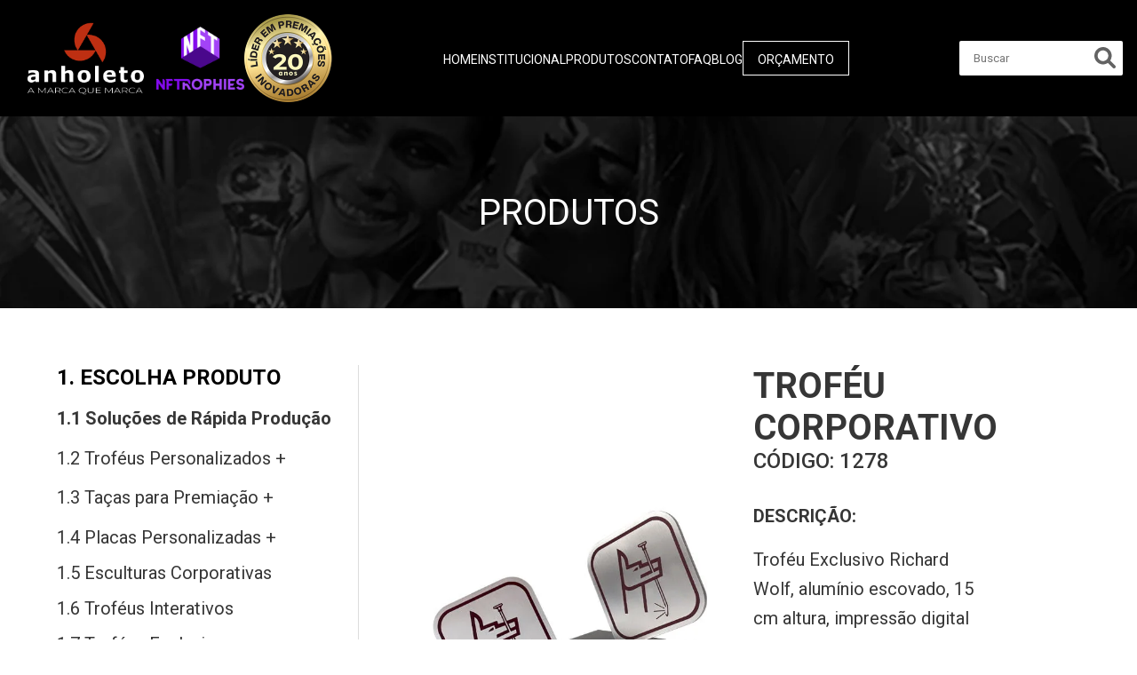

--- FILE ---
content_type: text/html; charset=UTF-8
request_url: https://anholeto.com.br/produto/trofeu-corporativo-1278/
body_size: 9847
content:
<!DOCTYPE html><html class="no-js" lang="pt-BR" prefix="og: https://ogp.me/ns#"><head><meta name="description" content="Troféu Exclusivo Richard Wolf, alumínio escovado, 15 cm altura, impressão digital da logomarca, base fórmica preta 12 x 6 x 2 cm, placa personalizada 6 x 2 cm."><meta charset="UTF-8" /><meta name="viewport" content="width=device-width, initial-scale=1.0" /><meta name="author" content="nork.com.br - Nork Tecnologia" /><meta name="REVISIT-AFTER" content="5 days" /><meta name="theme-color" content="#000" /><meta name="google-site-verification" content="wE6McSP_6jXXXw4kTLiVXbBhB4l7icdxfqrif-J4lpg" /><meta name="facebook-domain-verification" content="ma8sfjyf68sbseriuth4ao0pitua2u" /><link rel="profile" href="http://gmpg.org/xfn/11" /><link rel="pingback" href="https://anholeto.com.br/xmlrpc.php" />
 <script type="text/javascript" id="google_gtagjs-js-consent-mode-data-layer">/*  */
window.dataLayer = window.dataLayer || [];function gtag(){dataLayer.push(arguments);}
gtag('consent', 'default', {"ad_personalization":"denied","ad_storage":"denied","ad_user_data":"denied","analytics_storage":"denied","functionality_storage":"denied","security_storage":"denied","personalization_storage":"denied","region":["AT","BE","BG","CH","CY","CZ","DE","DK","EE","ES","FI","FR","GB","GR","HR","HU","IE","IS","IT","LI","LT","LU","LV","MT","NL","NO","PL","PT","RO","SE","SI","SK"],"wait_for_update":500});
window._googlesitekitConsentCategoryMap = {"statistics":["analytics_storage"],"marketing":["ad_storage","ad_user_data","ad_personalization"],"functional":["functionality_storage","security_storage"],"preferences":["personalization_storage"]};
window._googlesitekitConsents = {"ad_personalization":"denied","ad_storage":"denied","ad_user_data":"denied","analytics_storage":"denied","functionality_storage":"denied","security_storage":"denied","personalization_storage":"denied","region":["AT","BE","BG","CH","CY","CZ","DE","DK","EE","ES","FI","FR","GB","GR","HR","HU","IE","IS","IT","LI","LT","LU","LV","MT","NL","NO","PL","PT","RO","SE","SI","SK"],"wait_for_update":500};
/*  */</script> <title>Troféu Corporativo - Anholeto</title><meta name="robots" content="follow, index, max-snippet:-1, max-video-preview:-1, max-image-preview:large"/><link rel="canonical" href="https://anholeto.com.br/produto/trofeu-corporativo-1278/" /><meta property="og:locale" content="pt_BR" /><meta property="og:type" content="article" /><meta property="og:title" content="Troféu Corporativo - Anholeto" /><meta property="og:description" content="Troféu Exclusivo Richard Wolf, alumínio escovado, 15 cm altura, impressão digital da logomarca, base fórmica preta 12 x 6 x 2 cm, placa personalizada 6 x 2 cm." /><meta property="og:url" content="https://anholeto.com.br/produto/trofeu-corporativo-1278/" /><meta property="og:site_name" content="Anholeto - Líder na criação de Troféus Personalizados e Medalhas" /><meta property="article:publisher" content="https://www.facebook.com/AnholetoArteCorporativa" /><meta property="og:image" content="https://anholeto.com.br/wp-content/uploads/2023/06/1278-034559-1.jpg" /><meta property="og:image:secure_url" content="https://anholeto.com.br/wp-content/uploads/2023/06/1278-034559-1.jpg" /><meta property="og:image:width" content="600" /><meta property="og:image:height" content="500" /><meta property="og:image:alt" content="Troféu Corporativo" /><meta property="og:image:type" content="image/jpeg" /><meta name="twitter:card" content="summary_large_image" /><meta name="twitter:title" content="Troféu Corporativo - Anholeto" /><meta name="twitter:description" content="Troféu Exclusivo Richard Wolf, alumínio escovado, 15 cm altura, impressão digital da logomarca, base fórmica preta 12 x 6 x 2 cm, placa personalizada 6 x 2 cm." /><meta name="twitter:image" content="https://anholeto.com.br/wp-content/uploads/2023/06/1278-034559-1.jpg" /> <script type="application/ld+json" class="rank-math-schema">{"@context":"https://schema.org","@graph":[{"@type":"BreadcrumbList","@id":"https://anholeto.com.br/produto/trofeu-corporativo-1278/#breadcrumb","itemListElement":[{"@type":"ListItem","position":"1","item":{"@id":"https://anholeto.com.br","name":"In\u00edcio"}},{"@type":"ListItem","position":"2","item":{"@id":"https://anholeto.com.br/produto/","name":"Produtos"}},{"@type":"ListItem","position":"3","item":{"@id":"https://anholeto.com.br/produto/trofeu-corporativo-1278/","name":"Trof\u00e9u Corporativo"}}]}]}</script> <link rel='dns-prefetch' href='//www.googletagmanager.com' /><link rel="alternate" type="application/rss+xml" title="Feed para Anholeto &raquo;" href="https://anholeto.com.br/feed/" /><link data-optimized="2" rel="stylesheet" href="https://anholeto.com.br/wp-content/litespeed/css/d3b72fd8fc042a12fb79d59cc49cadcb.css?ver=5dace" /> <script type="text/javascript" src="https://anholeto.com.br/wp-includes/js/jquery/jquery.min.js" id="jquery-core-js"></script> 
 <script type="text/javascript" src="https://www.googletagmanager.com/gtag/js?id=GT-MQPJJ8L" id="google_gtagjs-js" async></script> <script type="text/javascript" id="google_gtagjs-js-after">/*  */
window.dataLayer = window.dataLayer || [];function gtag(){dataLayer.push(arguments);}
gtag("set","linker",{"domains":["anholeto.com.br"]});
gtag("js", new Date());
gtag("set", "developer_id.dZTNiMT", true);
gtag("config", "GT-MQPJJ8L");
//# sourceURL=google_gtagjs-js-after
/*  */</script> <link rel="https://api.w.org/" href="https://anholeto.com.br/wp-json/" /><meta name="generator" content="Site Kit by Google 1.170.0" /><link rel="llms-sitemap" href="https://anholeto.com.br/llms.txt" /><meta name="google-site-verification" content="5oTKUCYD14BTbxXdkdJ3aVavPYgFrtTGCDW66hjtLYI">
 <script type="text/javascript">/*  */

			( function( w, d, s, l, i ) {
				w[l] = w[l] || [];
				w[l].push( {'gtm.start': new Date().getTime(), event: 'gtm.js'} );
				var f = d.getElementsByTagName( s )[0],
					j = d.createElement( s ), dl = l != 'dataLayer' ? '&l=' + l : '';
				j.async = true;
				j.src = 'https://www.googletagmanager.com/gtm.js?id=' + i + dl;
				f.parentNode.insertBefore( j, f );
			} )( window, document, 'script', 'dataLayer', 'GTM-5FNSBGJ' );
			
/*  */</script> <link rel="icon" href="https://anholeto.com.br/wp-content/uploads/2023/06/cropped-favicon-png-32x32.png" sizes="32x32" /><link rel="icon" href="https://anholeto.com.br/wp-content/uploads/2023/06/cropped-favicon-png-192x192.png" sizes="192x192" /><link rel="apple-touch-icon" href="https://anholeto.com.br/wp-content/uploads/2023/06/cropped-favicon-png-180x180.png" /><meta name="msapplication-TileImage" content="https://anholeto.com.br/wp-content/uploads/2023/06/cropped-favicon-png-270x270.png" /></head><body class="wp-singular produto-template-default single single-produto postid-6045 wp-custom-logo wp-theme-nork-framework"><header class="header-mobile"><div class="header-mobile__logos">
<a href="https://anholeto.com.br/" class="custom-logo-link" rel="home"><img width="250" height="150" src="https://anholeto.com.br/wp-content/uploads/2025/06/logo-anholeto-corel-20.png" class="custom-logo" alt="Anholeto" decoding="async" /></a>
<img src="https://anholeto.com.br/wp-content/themes/nork-framework/assets/images/RoxoVertical.png" alt="Assistir vídeo"
class="header-mobile__roxo-vertical video-trigger" role="button" tabindex="0"
aria-label="Assistir vídeo institucional" data-video-url="https://www.youtube.com/watch?v=41GSd0ozgQY" /></div><nav class="header-mobile__menu"><div class="header-mobile__menu-header">
<img src="https://anholeto.com.br/wp-content/themes/nork-framework/assets/images/selo.png" alt="">
<img src="https://anholeto.com.br/wp-content/themes/nork-framework/assets/images/logo.png" alt=""
class="header-mobile__menu-logo"><div class="header-mobile__closer"><i class="fa-solid fa-bars"></i></div></div><div class="menu-menu-1-container"><ul id="menu-menu-1" class="menu"><li id="menu-item-46" class="menu-item menu-item-type-post_type menu-item-object-page menu-item-home menu-item-46"><a href="https://anholeto.com.br/">Home</a></li><li id="menu-item-141" class="menu-item menu-item-type-post_type menu-item-object-page menu-item-141"><a href="https://anholeto.com.br/institucional/">Institucional</a></li><li id="menu-item-142" class="menu-item menu-item-type-post_type menu-item-object-page menu-item-142"><a href="https://anholeto.com.br/produtos/">Produtos</a></li><li id="menu-item-143" class="menu-item menu-item-type-post_type menu-item-object-page menu-item-143"><a href="https://anholeto.com.br/contato/">Contato</a></li><li id="menu-item-9437" class="menu-item menu-item-type-post_type menu-item-object-page menu-item-9437"><a href="https://anholeto.com.br/faq/">FAQ</a></li><li id="menu-item-144" class="menu-item menu-item-type-post_type menu-item-object-page menu-item-144"><a href="https://anholeto.com.br/blog/">Blog</a></li><li id="menu-item-174" class="menu-item menu-item-type-post_type menu-item-object-page menu-item-174"><a href="https://anholeto.com.br/orcamento/">Orçamento</a></li></ul></div></nav><div class="header-mobile__actions"><div class="header-mobile__opener"><i class="fa-solid fa-bars"></i></div><div class="header-mobile__search-opener"><i class="fa-solid fa-magnifying-glass"></i></div></div><form method="get" action="https://anholeto.com.br/" role="search" class="header-mobile__search">
<input type="search" required placeholder="Buscar" value=""
class="header-mobile__search-input" name="s" />
<button type="submit" class="header-mobile__search-submit"><i class="fa-solid fa-magnifying-glass"></i></button>
<span class="header-mobile__search-closer">✖</span></form></header><header class="header-desktop"><div class="header-desktop__logos">
<a href="https://anholeto.com.br/" class="custom-logo-link" rel="home"><img width="250" height="150" src="https://anholeto.com.br/wp-content/uploads/2025/06/logo-anholeto-corel-20.png" class="custom-logo" alt="Anholeto" decoding="async" /></a>
<img src="https://anholeto.com.br/wp-content/themes/nork-framework/assets/images/RoxoVertical.png" alt="Assistir vídeo"
class="header-desktop__roxo-vertical video-trigger" role="button" tabindex="0"
aria-label="Assistir vídeo institucional" data-video-url="https://www.youtube.com/watch?v=41GSd0ozgQY" /><img src="https://anholeto.com.br/wp-content/themes/nork-framework/assets/images/selo.png" alt=""></div><nav class="header-desktop__menu"><div class="menu-menu-1-container"><ul id="menu-menu-2" class="menu"><li class="menu-item menu-item-type-post_type menu-item-object-page menu-item-home menu-item-46"><a href="https://anholeto.com.br/">Home</a></li><li class="menu-item menu-item-type-post_type menu-item-object-page menu-item-141"><a href="https://anholeto.com.br/institucional/">Institucional</a></li><li class="menu-item menu-item-type-post_type menu-item-object-page menu-item-142"><a href="https://anholeto.com.br/produtos/">Produtos</a></li><li class="menu-item menu-item-type-post_type menu-item-object-page menu-item-143"><a href="https://anholeto.com.br/contato/">Contato</a></li><li class="menu-item menu-item-type-post_type menu-item-object-page menu-item-9437"><a href="https://anholeto.com.br/faq/">FAQ</a></li><li class="menu-item menu-item-type-post_type menu-item-object-page menu-item-144"><a href="https://anholeto.com.br/blog/">Blog</a></li><li class="menu-item menu-item-type-post_type menu-item-object-page menu-item-174"><a href="https://anholeto.com.br/orcamento/">Orçamento</a></li></ul></div></nav><div class="header-desktop__actions"><form method="get" action="https://anholeto.com.br/" role="search" class="header-desktop__search">
<input type="search" required placeholder="Buscar" value=""
class="header-desktop__search-input" name="s" />
<button type="submit" class="header-desktop__search-submit"><i
class="fa-solid fa-magnifying-glass"></i></button></form></div></header><div id="wrapper" class="container"><div class="row"><main id="content" tabindex="-1" role="main"><section class="heroSingleProduct" style="background-image: url(https://anholeto.com.br/wp-content/uploads/2023/05/imagem-de-fundo-da-home.jpg.webp)"><div class="heroSingleProduct__content"><h2>Produtos</h2></div></section><div class="filterContainer"><section class="accordionProducts accordionProducts-alt"><div class="accordionProducts__itens" style="display : block"><div class="accordionProducts__item accordionProducts__item-alt"><div><h2>1. Escolha produto</h2><ul><li>
<a href="https://anholeto.com.br/categoria/solucoes-de-rapida-producao/">
1.1 Soluções de Rápida Produção                                        </a></li><ul class="accordionProducts__options"></ul><li>
<a href="javascript:;">
1.2 Troféus Personalizados                        <span>+</span>                </a></li><ul class="accordionProducts__options"><li>
<a href="https://anholeto.com.br/categoria/pratos-personalizados/">
1.2.1 Pratos Personalizados                  </a></li><li>
<a href="https://anholeto.com.br/categoria/trofeu-caminhao/">
1.2.2 Troféu Caminhão                  </a></li><li>
<a href="https://anholeto.com.br/categoria/trofeus-5s/">
1.2.3 Troféus 5S                  </a></li><li>
<a href="https://anholeto.com.br/categoria/trofeus-animais/">
1.2.4 Troféus Animais                  </a></li><li>
<a href="https://anholeto.com.br/categoria/trofeus-aviao/">
1.2.5 Troféus Avião                  </a></li><li>
<a href="https://anholeto.com.br/categoria/trofeus-com-cupula/">
1.2.6 Trófeus Com Cúpula                  </a></li><li>
<a href="https://anholeto.com.br/categoria/trofeus-com-led/">
1.2.7 Troféus com LED                  </a></li><li>
<a href="https://anholeto.com.br/categoria/trofeus-corporativos/">
1.2.8 Troféus Corporativos                  </a></li><li>
<a href="https://anholeto.com.br/categoria/trofeus-de-acrilico/">
1.2.9 Troféus de Acrílico                  </a></li><li>
<a href="https://anholeto.com.br/categoria/trofeus-de-agronegocio/">
1.2.10 Troféus de Agronegócio                  </a></li><li>
<a href="https://anholeto.com.br/categoria/trofeus-de-barco/">
1.2.11 Troféus de Barco                  </a></li><li>
<a href="https://anholeto.com.br/categoria/trofeus-de-capacete/">
1.2.12 Troféus de Capacete                  </a></li><li>
<a href="https://anholeto.com.br/categoria/trofeus-de-coracao/">
1.2.13 Troféus de Coração                  </a></li><li>
<a href="https://anholeto.com.br/categoria/trofeus-de-foguete/">
1.2.14 Troféus de Foguete                  </a></li><li>
<a href="https://anholeto.com.br/categoria/trofeus-de-games/">
1.2.15 Troféus de Games                  </a></li><li>
<a href="https://anholeto.com.br/categoria/trofeus-de-madeira/">
1.2.16 Troféus de Madeira                  </a></li><li>
<a href="https://anholeto.com.br/categoria/trofeus-de-maquinas-agricolas/">
1.2.17 Troféus de Máquinas Agrícolas                  </a></li><li>
<a href="https://anholeto.com.br/categoria/trofeus-de-musica/">
1.2.18 Troféus de Música                  </a></li><li>
<a href="https://anholeto.com.br/categoria/trofeus-de-numero/">
1.2.19 Troféus de Número                  </a></li><li>
<a href="https://anholeto.com.br/categoria/trofeus-de-polo/">
1.2.20 Troféus de Polo                  </a></li><li>
<a href="https://anholeto.com.br/categoria/trofeus-de-tecnologia/">
1.2.21 Troféus de Tecnologia                  </a></li><li>
<a href="https://anholeto.com.br/categoria/trofeus-de-volante/">
1.2.22 Troféus de Volante                  </a></li><li>
<a href="https://anholeto.com.br/categoria/trofeus-diamante/">
1.2.23 Troféus Diamante                  </a></li><li>
<a href="https://anholeto.com.br/categoria/trofeus-duplas/">
1.2.24 Troféus Duplas                  </a></li><li>
<a href="https://anholeto.com.br/categoria/trofeus-equipe/">
1.2.25 Troféus Equipe                  </a></li><li>
<a href="https://anholeto.com.br/categoria/trofeus-estilo-sanduiche/">
1.2.26 Troféus estilo Sanduíche                  </a></li><li>
<a href="https://anholeto.com.br/categoria/trofeus-estrela/">
1.2.27 Troféus Estrela                  </a></li><li>
<a href="https://anholeto.com.br/categoria/trofeus-globo/">
1.2.28 Troféus Globo                  </a></li><li>
<a href="https://anholeto.com.br/categoria/trofeus-golfe/">
1.2.29 Troféus Golfe                  </a></li><li>
<a href="https://anholeto.com.br/categoria/trofeus-itinerantes/">
1.2.30 Troféus Itinerantes                  </a></li><li>
<a href="https://anholeto.com.br/categoria/trofeus-lampadas/">
1.2.31 Troféus Lâmpadas                  </a></li><li>
<a href="https://anholeto.com.br/categoria/trofeus-logistica/">
1.2.32 Troféus Logística                  </a></li><li>
<a href="https://anholeto.com.br/categoria/trofeus-lugares-do-mundo/">
1.2.33 Troféus Lugares do Mundo                  </a></li><li>
<a href="https://anholeto.com.br/categoria/trofeus-mapa/">
1.2.34 Troféus Mapa                  </a></li><li>
<a href="https://anholeto.com.br/categoria/trofeus-mascotes/">
1.2.35 Troféus Mascotes                  </a></li><li>
<a href="https://anholeto.com.br/categoria/trofeus-mercado-financeiro/">
1.2.36 Troféus Mercado Financeiro                  </a></li><li>
<a href="https://anholeto.com.br/categoria/trofeus-mercado-imobiliario/">
1.2.37 Troféus Mercado Imobiliário                  </a></li><li>
<a href="https://anholeto.com.br/categoria/trofeus-metais-nobres/">
1.2.38 Troféus Metais Nobres                  </a></li><li>
<a href="https://anholeto.com.br/categoria/trofeus-oscar/">
1.2.39 Troféus Oscar                  </a></li><li>
<a href="https://anholeto.com.br/categoria/trofeus-personalizados-trofeus-personalizados/">
1.2.40 Troféus personalizados                  </a></li><li>
<a href="https://anholeto.com.br/categoria/trofeus-sustentaveis/">
1.2.41 Troféus Sustentáveis                  </a></li></ul><li>
<a href="javascript:;">
1.3 Taças para premiação                        <span>+</span>                </a></li><ul class="accordionProducts__options"><li>
<a href="https://anholeto.com.br/categoria/tacas-grandes-formatos/">
1.3.1 Taças Grandes Formatos                  </a></li><li>
<a href="https://anholeto.com.br/categoria/tacas-medios-formatos/">
1.3.2 Taças médios formatos                  </a></li><li>
<a href="https://anholeto.com.br/categoria/tacas-vidro-cristal/">
1.3.3 Taças Vidro Cristal                  </a></li></ul><li>
<a href="javascript:;">
1.4 Placas Personalizadas                        <span>+</span>                </a></li><ul class="accordionProducts__options"><li>
<a href="https://anholeto.com.br/categoria/placas-aluminio/">
1.4.1 Placas Alumínio                  </a></li><li>
<a href="https://anholeto.com.br/categoria/placas-campo-de-golfe/">
1.4.2 Placas Campo de Golfe                  </a></li><li>
<a href="https://anholeto.com.br/categoria/placas-com-discos/">
1.4.3 Placas com Discos                  </a></li><li>
<a href="https://anholeto.com.br/categoria/placas-de-acrilico/">
1.4.4 Placas de Acrílico                  </a></li><li>
<a href="https://anholeto.com.br/categoria/placas-de-estojo/">
1.4.5 Placas de Estojo                  </a></li><li>
<a href="https://anholeto.com.br/categoria/placas-estilo-hotmart/">
1.4.6 Placas Estilo Hotmart                  </a></li><li>
<a href="https://anholeto.com.br/categoria/placas-estilo-youtube/">
1.4.7 Placas Estilo Youtube                  </a></li><li>
<a href="https://anholeto.com.br/categoria/placas-formica-preta/">
1.4.8 Placas Fórmica Preta                  </a></li><li>
<a href="https://anholeto.com.br/categoria/placas-madeira/">
1.4.9 Placas Madeira                  </a></li><li>
<a href="https://anholeto.com.br/categoria/placas-sustentaveis/">
1.4.10 Placas Sustentáveis                  </a></li></ul><li>
<a href="https://anholeto.com.br/categoria/esculturas-corporativas/">
1.5 Esculturas Corporativas                                        </a></li><ul class="accordionProducts__options"></ul><li>
<a href="https://anholeto.com.br/categoria/trofeus-interativos/">
1.6 Troféus Interativos                                        </a></li><ul class="accordionProducts__options"></ul><li>
<a href="https://anholeto.com.br/categoria/trofeus-exclusivos/">
1.7 Troféus Exclusivos                                        </a></li><ul class="accordionProducts__options"></ul></ul></div></div><div class="accordionProducts__item accordionProducts__item-alt"><div><h2>2. MOTIVOS DE PREMIAÇÃO</h2><ul><li>
<a href="https://anholeto.com.br/categoria/premiacoes-tempo-de-casa/">
2.1 Premiação tempo de casa                                        </a></li><ul class="accordionProducts__options"></ul><li>
<a href="https://anholeto.com.br/categoria/premiacoes-cumprimento-metas/">
2.2 Premiação Cumprimento Metas                                        </a></li><ul class="accordionProducts__options"></ul><li>
<a href="https://anholeto.com.br/categoria/premiacoes-seguranca-trabalho/">
2.3 Premiação Segurança do Trabalho                                        </a></li><ul class="accordionProducts__options"></ul><li>
<a href="https://anholeto.com.br/categoria/premiacao-retencao-de-talentos/">
2.4 Premiação Retenção de Talentos                                        </a></li><ul class="accordionProducts__options"></ul><li>
<a href="https://anholeto.com.br/categoria/parcerias-entre-empresas/">
2.5 Parcerias entre Empresas                                        </a></li><ul class="accordionProducts__options"></ul><li>
<a href="https://anholeto.com.br/categoria/produtividade-de-safras/">
2.7 Produtividade de Safras                                        </a></li><ul class="accordionProducts__options"></ul><li>
<a href="https://anholeto.com.br/categoria/qualidade/">
2.8 Qualidade/Quality                                        </a></li><ul class="accordionProducts__options"></ul><li>
<a href="https://anholeto.com.br/categoria/5s/">
2.9 5S                                        </a></li><ul class="accordionProducts__options"></ul><li>
<a href="https://anholeto.com.br/categoria/kaizen/">
2.10 Kaizen                                        </a></li><ul class="accordionProducts__options"></ul><li>
<a href="https://anholeto.com.br/categoria/inovacao/">
2.11 Inovação/Innovation                                        </a></li><ul class="accordionProducts__options"></ul><li>
<a href="https://anholeto.com.br/categoria/absenteismo/">
2.12 Absenteísmo/Absenteeism                                        </a></li><ul class="accordionProducts__options"></ul><li>
<a href="https://anholeto.com.br/categoria/produtividade/">
2.13 Produtividade/Productivity                                        </a></li><ul class="accordionProducts__options"></ul><li>
<a href="https://anholeto.com.br/categoria/ceo/">
2.14 CEO                                        </a></li><ul class="accordionProducts__options"></ul><li>
<a href="https://anholeto.com.br/categoria/aniversario-de-empresa/">
2.15 Aniversário de Empresa                                        </a></li><ul class="accordionProducts__options"></ul></ul></div></div><div class="accordionProducts__item accordionProducts__item-alt"><div><h2>3. SEGMENTOS QUE ATENDEMOS</h2><ul><li>
<a href="javascript:;">
3.1 Agronegócio                        <span>+</span>                </a></li><ul class="accordionProducts__options"><li>
<a href="https://anholeto.com.br/categoria/agronegocio-agronegocio/">
3.1.1 Agronegócio                  </a></li><li>
<a href="https://anholeto.com.br/categoria/algodao/">
3.1.2 Algodão                  </a></li><li>
<a href="https://anholeto.com.br/categoria/aniversario-de-empresa-agronegocio/">
3.1.3 Aniversário de Empresa                  </a></li><li>
<a href="https://anholeto.com.br/categoria/cacau/">
3.1.4 Cacau                  </a></li><li>
<a href="https://anholeto.com.br/categoria/cafe/">
3.1.5 Café                  </a></li><li>
<a href="https://anholeto.com.br/categoria/cana-de-acucar/">
3.1.6 Cana de açúcar                  </a></li><li>
<a href="https://anholeto.com.br/categoria/cereja/">
3.1.7 Cereja                  </a></li><li>
<a href="https://anholeto.com.br/categoria/cumprimento-de-metas/">
3.1.8 Cumprimento de Metas                  </a></li><li>
<a href="https://anholeto.com.br/categoria/hortifruti/">
3.1.9 Hortifruti                  </a></li><li>
<a href="https://anholeto.com.br/categoria/institucional/">
3.1.10 Institucional                  </a></li><li>
<a href="https://anholeto.com.br/categoria/laranja/">
3.1.11 Laranja                  </a></li><li>
<a href="https://anholeto.com.br/categoria/milho/">
3.1.12 Milho                  </a></li><li>
<a href="https://anholeto.com.br/categoria/parceria/">
3.1.13 Parceria                  </a></li><li>
<a href="https://anholeto.com.br/categoria/pecuaria/">
3.1.14 Pecuária                  </a></li><li>
<a href="https://anholeto.com.br/categoria/sementes/">
3.1.15 Sementes                  </a></li><li>
<a href="https://anholeto.com.br/categoria/soja/">
3.1.16 Soja                  </a></li><li>
<a href="https://anholeto.com.br/categoria/sorgos/">
3.1.17 Sorgos                  </a></li><li>
<a href="https://anholeto.com.br/categoria/trigo/">
3.1.18 Trigo                  </a></li><li>
<a href="https://anholeto.com.br/categoria/trofeus-maquinas-agricolas/">
3.1.19 Troféus Máquinas Agrícolas                  </a></li><li>
<a href="https://anholeto.com.br/categoria/uva/">
3.1.20 Uva                  </a></li></ul><li>
<a href="https://anholeto.com.br/categoria/energia/">
3.2 Energia                                        </a></li><li>
<a href="https://anholeto.com.br/categoria/saude/">
3.3 Saúde                                        </a></li><li>
<a href="https://anholeto.com.br/categoria/financeiro/">
3.4 Financeiro                                        </a></li><li>
<a href="https://anholeto.com.br/categoria/tecnologia/">
3.5 Tecnologia                                        </a></li><li>
<a href="https://anholeto.com.br/categoria/confederacoes-e-federacoes/">
3.6 Confederações e Federações                                        </a></li><li>
<a href="https://anholeto.com.br/categoria/logistica/">
3.7 Logística                                        </a></li><li>
<a href="https://anholeto.com.br/categoria/automotivo/">
3.8 Automotivo                                        </a></li><li>
<a href="https://anholeto.com.br/categoria/aviacao/">
3.9 Aviação                                        </a></li><li>
<a href="https://anholeto.com.br/categoria/imobiliario/">
3.10 Imobiliário                                        </a></li><li>
<a href="https://anholeto.com.br/categoria/tv-radio-jornal/">
3.11 TV, Rádio, Jornal                                        </a></li><li>
<a href="https://anholeto.com.br/categoria/agencias-de-publicidade/">
3.12 Agências de Publicidade                                        </a></li><li>
<a href="https://anholeto.com.br/categoria/corporativo/">
3.13 Corporativo                                        </a></li><li>
<a href="https://anholeto.com.br/categoria/editoras/">
3.14 Editoras                                        </a></li><li>
<a href="https://anholeto.com.br/categoria/esports/">
3.15 e-Sports                                        </a></li><li>
<a href="https://anholeto.com.br/categoria/golfe/">
3.16 Golfe                                        </a></li><li>
<a href="https://anholeto.com.br/categoria/polo/">
3.17 Polo                                        </a></li></ul></div></div><div class="accordionProducts__item accordionProducts__item-alt"><div><h2>4. Escolha Matéria prima</h2><ul><li>
<a href="https://anholeto.com.br/categoria/metal-nobre/">
4.1 Metal Nobre Fundição Artística                                        </a></li><li>
<a href="https://anholeto.com.br/categoria/metal-nobre-corte-laser/">
4.2 Metal Nobre Corte Laser                                        </a></li><li>
<a href="https://anholeto.com.br/categoria/acrilico-colorido/">
4.3 Acrílico Colorido                                        </a></li><li>
<a href="https://anholeto.com.br/categoria/acrilico-espelhado/">
4.4 Acrílico Espelhado                                        </a></li><li>
<a href="https://anholeto.com.br/categoria/acrilico-cristal/">
4.5 Acrílico Cristal                                        </a></li><li>
<a href="https://anholeto.com.br/categoria/encapsulados-no-acrilico/">
4.6 Encapsulados no Acrílico                                        </a></li><li>
<a href="https://anholeto.com.br/categoria/madeira-nobre/">
4.7 Madeira nobre                                        </a></li><li>
<a href="https://anholeto.com.br/categoria/madeira-sustentavel/">
4.8 Madeira sustentável                                        </a></li><li>
<a href="https://anholeto.com.br/categoria/resina/">
4.9 Resina                                        </a></li><li>
<a href="https://anholeto.com.br/categoria/cristal/">
4.10 Cristal                                        </a></li><li>
<a href="https://anholeto.com.br/categoria/aco-inox/">
4.11 Aço inox                                        </a></li><li>
<a href="https://anholeto.com.br/categoria/led/">
4.12 LED                                        </a></li></ul></div></div></div></section><section class="productSingleProduct"><div class="productSingleProduct__galery"><div class="productSingleProduct__photo">
<a data-fslightbox href="https://anholeto.com.br/wp-content/uploads/2023/06/1278-034559-1.jpg"><img
src="https://anholeto.com.br/wp-content/uploads/2023/06/1278-034559-1.jpg.webp" /></a></div></div><div class="productSingleProduct__content"><div class="productSingleProduct__info"><h1>
Troféu Corporativo</h1><h3>
Código: <span>
1278            </span></h3><p><span>Descrição:</span></p><p>Troféu Exclusivo Richard Wolf, alumínio escovado, 15 cm altura, impressão digital da logomarca, base fórmica preta 12 x 6 x 2 cm, placa personalizada 6 x 2 cm.</p><p>Os nossos produtos são obras intelectuais, regulados pela Lei de Direitos Autorais (Lei 9.610/98). Conforme
seu art. 78, a reprodução total ou parcial só poderá ser feita com a autorização por escrito do titular
(autor) da obra. A violação de direito autoral (Código Penal, art. 184, caput) é passível de ação penal, nos
termos do artigo 186 do Código Penal.</p></div><div class="productSingleProduct__buttons"><div class="productSingleProduct__actions">
<a class=""
href="https://api.whatsapp.com/send/?phone=5519994970012&text=Ol%C3%A1%2C+vim+pelo+site+e+gostaria+de+informa%C3%A7%C3%B5es+sobre&type=phone_number&app_absent=0"><button>FALE
COM UM ATENDENTE</button></a></div></div></div></section></div><section class="modalSingleProduct"><div class="modalSingleProduct__wrapper"><div class="modalSingleProduct__header"><h2>Orçamento</h2>
<span class="close-modal">X</span><div class="modalSingleProduct__progress"><div><p>Produto</p>
<span>01</span></div><div><p>Cadastro</p>
<span>02</span></div><div><p>Final</p>
<span>03</span></div></div></div><div class="modalSingleProduct__body"><div class="modalSingleProduct__firstStep"><div class="modalSingleProduct__firstStepWrapper"><div class="modalSingleProduct__galery"><div class="modalSingleProduct__photo">
<img src="https://anholeto.com.br/wp-content/uploads/2023/06/1278-034559-1.jpg.webp" /></div></div><div class="modalSingleProduct__content"><div class="modalSingleProduct__info"><h2>
Troféu Corporativo</h2><p><p>Troféu Exclusivo Richard Wolf, alumínio escovado, 15 cm altura, impressão digital da logomarca, base fórmica preta 12 x 6 x 2 cm, placa personalizada 6 x 2 cm.</p></p></div><div class="modalSingleProduct__quantity"><p>Quantidade:</p><div>
<button class="reduceQuantity">-</button>
<input type="text" disabled class="inputQuantity" value="0" />
<button class="addQuantity">+</button></div></div></div></div><div class="modalSingleProduct__actions">
<button onclick="history.back()">Voltar</button>
<button>Próximo</button></div></div><div class="modalSingleProduct__secondStep"><div class="modalSingleProduct__products"><div class="modalSingleProduct__quantity"><p>Quantidade:</p><div>
<button class="reduceQuantity">-</button>
<input type="text" disabled class="inputQuantity" value="0" />
<button class="addQuantity">+</button></div></div>
<img src="https://anholeto.com.br/wp-content/uploads/2023/06/1278-034559-1.jpg.webp" alt="Troféu Corporativo" /><div class="modalSingleProduct__product"><h2>
Troféu Corporativo</h2></div></div><div class="modalSingleProduct__form"><h2>Informações de cadastro</h2><div><form method="POST" action="" class="formulario" id="form-produto">
<label for="nome">
Nome Completo*
<input type="text" placeholder="Responsável" name="nome" required />
</label>
<label for="empresa">
Empresa*
<input type="text" placeholder="Empresa" name="empresa" required />
</label>
<label for="telefone">
Telefone com DDD*
<input type="tel" placeholder="Ex: 11 222222-3333" name="telefone" onkeypress="mask(this, mphone);"
onblur="mask(this, mphone);" required />
</label>
<label for="email">
E-mail*
<input id="email" type="email" placeholder="Ex: contato@email.com" name="email" required />
</label>
<label for="data">
Selecione a data <strong>REAL</strong> de necessidade*
<input type="date" placeholder="Ex: xx/xx/xxxx" name="data" min="2026-01-23"
required />
</label>
<label for=" segmento">
Segmento de atuação*
<select name="segmento" required><option value="">Selecione o Segmento</option><option value="Agronegócio">Agronegócio</option><option value="Financeiro">Financeiro</option><option value="Logística">Logística</option><option value="Corporativo">Corporativo</option><option value="Esportes em geral">Esportes em geral</option><option value="Agencias de Publicidade e propaganda">Agencias de Publicidade e propaganda</option><option value="Outros">Outros</option>
</select>
</label>
<label for="conheceu">
Como conheceu Anholeto*
<select name="conheceu" required><option value="">Selecione o canal</option><option value="Facebook">Facebook</option><option value="Instagram">Instagram</option><option value="Linkedin">Linkedin</option><option value="Google">Google</option><option value="E-mail">E-mail marketing</option><option value="Indicação">Indicação</option><option value="Eventos">Eventos</option>
</select>
</label>
<label>
Já é cliente Anholeto ?<div class="label-radio-wrapper">
<label class="label-radio">
<input type="radio" name="cliente" value="Sim" required>
Sim
</label>
<label class="label-radio">
<input type="radio" name="cliente" value="Não" required>
Não
</label></div>
</label><h3>Responderemos em até 24 Horas</h3>
<button type="submit" class="form_submit" id="form-produto"><span>Para finalizar clique
aqui</span></button></form></div></div></div><div class="modalSingleProduct__thirdStep">
<img src="https://anholeto.com.br/wp-content/themes/nork-framework/assets/images/verificado.png" alt=""><h4>Recebemos sua solicitação de orçamento!<br />Entraremos em contato<br />em até 24 horas</h4><table><thead><tr><th>Quant.</th><th>Cód.</th><th>Produto</th></tr></thead><tbody><tr><td></td><td>
1278</td><td>
Troféu Corporativo</td></tr></tbody></table>
<button>Fechar</button></div></div></div></section><section class="cta"><div><h2>SÓ ATENDEMOS EMPRESAS,
CONSULTE OS SEGMENTOS</h2></div><div><h2>NÃO ATENDEMOS PESSOAS FÍSICAS,
ÓRGÃOS PÚBLICOS, SETOR
EDUCACIONAL, RELIGIOSO, CLUBES
ESPORTIVOS E LOJAS DE BRINDES</h2></div><div><h2>COMPRAS SOMENTE
À PARTIR DE R$ 1.000,00</h2></div></section><div></main></div></div><footer class="footer"><div class="footer__wrapper"><div class="footer__menu"><h2>Menu</h2><nav><ul><div class="menu-menu-1-container"><ul id="menu-menu-3" class="menu"><li class="menu-item menu-item-type-post_type menu-item-object-page menu-item-home menu-item-46"><a href="https://anholeto.com.br/">Home</a></li><li class="menu-item menu-item-type-post_type menu-item-object-page menu-item-141"><a href="https://anholeto.com.br/institucional/">Institucional</a></li><li class="menu-item menu-item-type-post_type menu-item-object-page menu-item-142"><a href="https://anholeto.com.br/produtos/">Produtos</a></li><li class="menu-item menu-item-type-post_type menu-item-object-page menu-item-143"><a href="https://anholeto.com.br/contato/">Contato</a></li><li class="menu-item menu-item-type-post_type menu-item-object-page menu-item-9437"><a href="https://anholeto.com.br/faq/">FAQ</a></li><li class="menu-item menu-item-type-post_type menu-item-object-page menu-item-144"><a href="https://anholeto.com.br/blog/">Blog</a></li><li class="menu-item menu-item-type-post_type menu-item-object-page menu-item-174"><a href="https://anholeto.com.br/orcamento/">Orçamento</a></li></ul></div></ul></nav></div><div class="footer__products"><h2>Produtos</h2><nav><ul><li><a href="/categoria/trofeus-personalizados/">Troféus
Personalizados</a></li><li><a href="/categoria/tacas-para-premiacao/">Taças para Premiação</a></li><li><a href="/categoria/placas-personalizadas/">Placas
de Homenagem</a></li><li><a href="/categoria/esculturas-corporativas/">Esculturas
Corporativas</a></li></ul></nav></div><div class="footer__contact"><h2>Contatos</h2><ul><li><a
href="tel:19 3885-3580">(19) 3885-3580</a></li><li><a
href="tel:19 3801-2100">(19) 3801-2100</a></li><li><a target="_blank"
href="https://api.whatsapp.com/send?phone=5519994970012&text=Olá,%20vim%20pelo%20site%20e%20gostaria%20de%20informação%20sobre">(19) 99497-0012</a></li><li><a
href="mail:comercial@anholeto.com.br">comercial@anholeto.com.br</a></li></ul></div><div class="footer__socials">
<a href="https://anholeto.com.br/" class="custom-logo-link" rel="home"><img width="250" height="150" src="https://anholeto.com.br/wp-content/uploads/2025/06/logo-anholeto-corel-20.png" class="custom-logo" alt="Anholeto" decoding="async" /></a><div class="footer__itens"><div class="footer__item">
<a target="_blank" href="https://www.facebook.com/AnholetoArteCorporativa">
<img src="https://anholeto.com.br/wp-content/themes/nork-framework/assets/images/fb.png" alt="" />
</a></div><div class="footer__item">
<a target="_blank" href="https://www.instagram.com/anholetoartecorporativa/">
<img src="https://anholeto.com.br/wp-content/themes/nork-framework/assets/images/ig.png" alt="Instagram" />
</a></div><div class="footer__item">
<a target="_blank" href="https://www.linkedin.com/company/anholetoartecorporativa/?originalSubdomain=br">
<img src="https://anholeto.com.br/wp-content/themes/nork-framework/assets/images/linkedin.png" alt="Linkedin" />
</a></div><div class="footer__item">
<a target="_blank" href="https://www.youtube.com/user/AnholetoArteCorp">
<img src="https://anholeto.com.br/wp-content/themes/nork-framework/assets/images/yt.png" alt="Youtube" />
</a></div></div></div></div><div class="footer__info"><p>
Os nossos produtos são obras intelectuais, regulados pela Lei de
Direitos (Lei 9.610/98). Conforme seu art.78, a reprodução total ou
parcial só poderá ser feita com a autorização por escrito do
titular(autor) da obra. A violação de Direito Autoral(Código Penal,
art.184, caput) é passível de ação penal, nos termos do artigo 186 do
Código Penal.</p></div><div class="footer__super"><p>Todos os direitos reservados.</p><p>© 2026 ANHOLETO PREMIAÇÕES CORPORATIVAS LTDA<br />
07.104.387/0001-75</p>
<a href="/politica-de-privacidade"><p>Política de Privacidade</p>
</a></div></footer> <script src="https://www.google.com/recaptcha/api.js?render=6LexNCQnAAAAAI2VX6HQEUgOymbIiW1EdEqgiHkJ"></script>  <script type="speculationrules">{"prefetch":[{"source":"document","where":{"and":[{"href_matches":"/*"},{"not":{"href_matches":["/wp-*.php","/wp-admin/*","/wp-content/uploads/*","/wp-content/*","/wp-content/plugins/*","/wp-content/themes/nork-framework/*","/*\\?(.+)"]}},{"not":{"selector_matches":"a[rel~=\"nofollow\"]"}},{"not":{"selector_matches":".no-prefetch, .no-prefetch a"}}]},"eagerness":"conservative"}]}</script> 
<noscript>
<iframe src="https://www.googletagmanager.com/ns.html?id=GTM-5FNSBGJ" height="0" width="0" style="display:none;visibility:hidden"></iframe>
</noscript>
 <script type="text/javascript" id="ht_ctc_app_js-js-extra">/*  */
var ht_ctc_chat_var = {"number":"5519994970012","pre_filled":"Ol\u00e1, vim pelo site e gostaria de informa\u00e7\u00f5es sobre","dis_m":"show","dis_d":"show","css":"cursor: pointer; z-index: 99999999;","pos_d":"position: fixed; bottom: 15px; right: 15px;","pos_m":"position: fixed; bottom: 15px; right: 15px;","side_d":"right","side_m":"right","schedule":"no","se":"150","ani":"no-animation","url_target_d":"_blank","ga":"yes","gtm":"1","fb":"yes","display":"no","webhook_format":"json","g_init":"default","g_an_event_name":"chat: {number}","gtm_event_name":"Click to Chat","pixel_event_name":"Click to Chat by HoliThemes"};
var ht_ctc_variables = {"g_an_event_name":"chat: {number}","gtm_event_name":"Click to Chat","pixel_event_type":"trackCustom","pixel_event_name":"Click to Chat by HoliThemes","g_an_params":["g_an_param_1","g_an_param_2","g_an_param_3"],"g_an_param_1":{"key":"number","value":"{number}"},"g_an_param_2":{"key":"title","value":"{title}"},"g_an_param_3":{"key":"url","value":"{url}"},"pixel_params":["pixel_param_1","pixel_param_2","pixel_param_3","pixel_param_4"],"pixel_param_1":{"key":"Category","value":"Click to Chat for WhatsApp"},"pixel_param_2":{"key":"ID","value":"{number}"},"pixel_param_3":{"key":"Title","value":"{title}"},"pixel_param_4":{"key":"URL","value":"{url}"},"gtm_params":["gtm_param_1","gtm_param_2","gtm_param_3","gtm_param_4","gtm_param_5"],"gtm_param_1":{"key":"type","value":"chat"},"gtm_param_2":{"key":"number","value":"{number}"},"gtm_param_3":{"key":"title","value":"{title}"},"gtm_param_4":{"key":"url","value":"{url}"},"gtm_param_5":{"key":"ref","value":"dataLayer push"}};
//# sourceURL=ht_ctc_app_js-js-extra
/*  */</script> <script data-optimized="1" src="https://anholeto.com.br/wp-content/litespeed/js/71f381e31312dfacdf84210596b591d9.js?ver=5dace"></script></body></html>
<!-- Page optimized by LiteSpeed Cache @2026-01-23 16:06:20 -->

<!-- Page cached by LiteSpeed Cache 7.7 on 2026-01-23 16:06:20 -->

--- FILE ---
content_type: text/html; charset=utf-8
request_url: https://www.google.com/recaptcha/api2/anchor?ar=1&k=6LexNCQnAAAAAI2VX6HQEUgOymbIiW1EdEqgiHkJ&co=aHR0cHM6Ly9hbmhvbGV0by5jb20uYnI6NDQz&hl=en&v=PoyoqOPhxBO7pBk68S4YbpHZ&size=invisible&anchor-ms=20000&execute-ms=30000&cb=m2hypkd0bu00
body_size: 48726
content:
<!DOCTYPE HTML><html dir="ltr" lang="en"><head><meta http-equiv="Content-Type" content="text/html; charset=UTF-8">
<meta http-equiv="X-UA-Compatible" content="IE=edge">
<title>reCAPTCHA</title>
<style type="text/css">
/* cyrillic-ext */
@font-face {
  font-family: 'Roboto';
  font-style: normal;
  font-weight: 400;
  font-stretch: 100%;
  src: url(//fonts.gstatic.com/s/roboto/v48/KFO7CnqEu92Fr1ME7kSn66aGLdTylUAMa3GUBHMdazTgWw.woff2) format('woff2');
  unicode-range: U+0460-052F, U+1C80-1C8A, U+20B4, U+2DE0-2DFF, U+A640-A69F, U+FE2E-FE2F;
}
/* cyrillic */
@font-face {
  font-family: 'Roboto';
  font-style: normal;
  font-weight: 400;
  font-stretch: 100%;
  src: url(//fonts.gstatic.com/s/roboto/v48/KFO7CnqEu92Fr1ME7kSn66aGLdTylUAMa3iUBHMdazTgWw.woff2) format('woff2');
  unicode-range: U+0301, U+0400-045F, U+0490-0491, U+04B0-04B1, U+2116;
}
/* greek-ext */
@font-face {
  font-family: 'Roboto';
  font-style: normal;
  font-weight: 400;
  font-stretch: 100%;
  src: url(//fonts.gstatic.com/s/roboto/v48/KFO7CnqEu92Fr1ME7kSn66aGLdTylUAMa3CUBHMdazTgWw.woff2) format('woff2');
  unicode-range: U+1F00-1FFF;
}
/* greek */
@font-face {
  font-family: 'Roboto';
  font-style: normal;
  font-weight: 400;
  font-stretch: 100%;
  src: url(//fonts.gstatic.com/s/roboto/v48/KFO7CnqEu92Fr1ME7kSn66aGLdTylUAMa3-UBHMdazTgWw.woff2) format('woff2');
  unicode-range: U+0370-0377, U+037A-037F, U+0384-038A, U+038C, U+038E-03A1, U+03A3-03FF;
}
/* math */
@font-face {
  font-family: 'Roboto';
  font-style: normal;
  font-weight: 400;
  font-stretch: 100%;
  src: url(//fonts.gstatic.com/s/roboto/v48/KFO7CnqEu92Fr1ME7kSn66aGLdTylUAMawCUBHMdazTgWw.woff2) format('woff2');
  unicode-range: U+0302-0303, U+0305, U+0307-0308, U+0310, U+0312, U+0315, U+031A, U+0326-0327, U+032C, U+032F-0330, U+0332-0333, U+0338, U+033A, U+0346, U+034D, U+0391-03A1, U+03A3-03A9, U+03B1-03C9, U+03D1, U+03D5-03D6, U+03F0-03F1, U+03F4-03F5, U+2016-2017, U+2034-2038, U+203C, U+2040, U+2043, U+2047, U+2050, U+2057, U+205F, U+2070-2071, U+2074-208E, U+2090-209C, U+20D0-20DC, U+20E1, U+20E5-20EF, U+2100-2112, U+2114-2115, U+2117-2121, U+2123-214F, U+2190, U+2192, U+2194-21AE, U+21B0-21E5, U+21F1-21F2, U+21F4-2211, U+2213-2214, U+2216-22FF, U+2308-230B, U+2310, U+2319, U+231C-2321, U+2336-237A, U+237C, U+2395, U+239B-23B7, U+23D0, U+23DC-23E1, U+2474-2475, U+25AF, U+25B3, U+25B7, U+25BD, U+25C1, U+25CA, U+25CC, U+25FB, U+266D-266F, U+27C0-27FF, U+2900-2AFF, U+2B0E-2B11, U+2B30-2B4C, U+2BFE, U+3030, U+FF5B, U+FF5D, U+1D400-1D7FF, U+1EE00-1EEFF;
}
/* symbols */
@font-face {
  font-family: 'Roboto';
  font-style: normal;
  font-weight: 400;
  font-stretch: 100%;
  src: url(//fonts.gstatic.com/s/roboto/v48/KFO7CnqEu92Fr1ME7kSn66aGLdTylUAMaxKUBHMdazTgWw.woff2) format('woff2');
  unicode-range: U+0001-000C, U+000E-001F, U+007F-009F, U+20DD-20E0, U+20E2-20E4, U+2150-218F, U+2190, U+2192, U+2194-2199, U+21AF, U+21E6-21F0, U+21F3, U+2218-2219, U+2299, U+22C4-22C6, U+2300-243F, U+2440-244A, U+2460-24FF, U+25A0-27BF, U+2800-28FF, U+2921-2922, U+2981, U+29BF, U+29EB, U+2B00-2BFF, U+4DC0-4DFF, U+FFF9-FFFB, U+10140-1018E, U+10190-1019C, U+101A0, U+101D0-101FD, U+102E0-102FB, U+10E60-10E7E, U+1D2C0-1D2D3, U+1D2E0-1D37F, U+1F000-1F0FF, U+1F100-1F1AD, U+1F1E6-1F1FF, U+1F30D-1F30F, U+1F315, U+1F31C, U+1F31E, U+1F320-1F32C, U+1F336, U+1F378, U+1F37D, U+1F382, U+1F393-1F39F, U+1F3A7-1F3A8, U+1F3AC-1F3AF, U+1F3C2, U+1F3C4-1F3C6, U+1F3CA-1F3CE, U+1F3D4-1F3E0, U+1F3ED, U+1F3F1-1F3F3, U+1F3F5-1F3F7, U+1F408, U+1F415, U+1F41F, U+1F426, U+1F43F, U+1F441-1F442, U+1F444, U+1F446-1F449, U+1F44C-1F44E, U+1F453, U+1F46A, U+1F47D, U+1F4A3, U+1F4B0, U+1F4B3, U+1F4B9, U+1F4BB, U+1F4BF, U+1F4C8-1F4CB, U+1F4D6, U+1F4DA, U+1F4DF, U+1F4E3-1F4E6, U+1F4EA-1F4ED, U+1F4F7, U+1F4F9-1F4FB, U+1F4FD-1F4FE, U+1F503, U+1F507-1F50B, U+1F50D, U+1F512-1F513, U+1F53E-1F54A, U+1F54F-1F5FA, U+1F610, U+1F650-1F67F, U+1F687, U+1F68D, U+1F691, U+1F694, U+1F698, U+1F6AD, U+1F6B2, U+1F6B9-1F6BA, U+1F6BC, U+1F6C6-1F6CF, U+1F6D3-1F6D7, U+1F6E0-1F6EA, U+1F6F0-1F6F3, U+1F6F7-1F6FC, U+1F700-1F7FF, U+1F800-1F80B, U+1F810-1F847, U+1F850-1F859, U+1F860-1F887, U+1F890-1F8AD, U+1F8B0-1F8BB, U+1F8C0-1F8C1, U+1F900-1F90B, U+1F93B, U+1F946, U+1F984, U+1F996, U+1F9E9, U+1FA00-1FA6F, U+1FA70-1FA7C, U+1FA80-1FA89, U+1FA8F-1FAC6, U+1FACE-1FADC, U+1FADF-1FAE9, U+1FAF0-1FAF8, U+1FB00-1FBFF;
}
/* vietnamese */
@font-face {
  font-family: 'Roboto';
  font-style: normal;
  font-weight: 400;
  font-stretch: 100%;
  src: url(//fonts.gstatic.com/s/roboto/v48/KFO7CnqEu92Fr1ME7kSn66aGLdTylUAMa3OUBHMdazTgWw.woff2) format('woff2');
  unicode-range: U+0102-0103, U+0110-0111, U+0128-0129, U+0168-0169, U+01A0-01A1, U+01AF-01B0, U+0300-0301, U+0303-0304, U+0308-0309, U+0323, U+0329, U+1EA0-1EF9, U+20AB;
}
/* latin-ext */
@font-face {
  font-family: 'Roboto';
  font-style: normal;
  font-weight: 400;
  font-stretch: 100%;
  src: url(//fonts.gstatic.com/s/roboto/v48/KFO7CnqEu92Fr1ME7kSn66aGLdTylUAMa3KUBHMdazTgWw.woff2) format('woff2');
  unicode-range: U+0100-02BA, U+02BD-02C5, U+02C7-02CC, U+02CE-02D7, U+02DD-02FF, U+0304, U+0308, U+0329, U+1D00-1DBF, U+1E00-1E9F, U+1EF2-1EFF, U+2020, U+20A0-20AB, U+20AD-20C0, U+2113, U+2C60-2C7F, U+A720-A7FF;
}
/* latin */
@font-face {
  font-family: 'Roboto';
  font-style: normal;
  font-weight: 400;
  font-stretch: 100%;
  src: url(//fonts.gstatic.com/s/roboto/v48/KFO7CnqEu92Fr1ME7kSn66aGLdTylUAMa3yUBHMdazQ.woff2) format('woff2');
  unicode-range: U+0000-00FF, U+0131, U+0152-0153, U+02BB-02BC, U+02C6, U+02DA, U+02DC, U+0304, U+0308, U+0329, U+2000-206F, U+20AC, U+2122, U+2191, U+2193, U+2212, U+2215, U+FEFF, U+FFFD;
}
/* cyrillic-ext */
@font-face {
  font-family: 'Roboto';
  font-style: normal;
  font-weight: 500;
  font-stretch: 100%;
  src: url(//fonts.gstatic.com/s/roboto/v48/KFO7CnqEu92Fr1ME7kSn66aGLdTylUAMa3GUBHMdazTgWw.woff2) format('woff2');
  unicode-range: U+0460-052F, U+1C80-1C8A, U+20B4, U+2DE0-2DFF, U+A640-A69F, U+FE2E-FE2F;
}
/* cyrillic */
@font-face {
  font-family: 'Roboto';
  font-style: normal;
  font-weight: 500;
  font-stretch: 100%;
  src: url(//fonts.gstatic.com/s/roboto/v48/KFO7CnqEu92Fr1ME7kSn66aGLdTylUAMa3iUBHMdazTgWw.woff2) format('woff2');
  unicode-range: U+0301, U+0400-045F, U+0490-0491, U+04B0-04B1, U+2116;
}
/* greek-ext */
@font-face {
  font-family: 'Roboto';
  font-style: normal;
  font-weight: 500;
  font-stretch: 100%;
  src: url(//fonts.gstatic.com/s/roboto/v48/KFO7CnqEu92Fr1ME7kSn66aGLdTylUAMa3CUBHMdazTgWw.woff2) format('woff2');
  unicode-range: U+1F00-1FFF;
}
/* greek */
@font-face {
  font-family: 'Roboto';
  font-style: normal;
  font-weight: 500;
  font-stretch: 100%;
  src: url(//fonts.gstatic.com/s/roboto/v48/KFO7CnqEu92Fr1ME7kSn66aGLdTylUAMa3-UBHMdazTgWw.woff2) format('woff2');
  unicode-range: U+0370-0377, U+037A-037F, U+0384-038A, U+038C, U+038E-03A1, U+03A3-03FF;
}
/* math */
@font-face {
  font-family: 'Roboto';
  font-style: normal;
  font-weight: 500;
  font-stretch: 100%;
  src: url(//fonts.gstatic.com/s/roboto/v48/KFO7CnqEu92Fr1ME7kSn66aGLdTylUAMawCUBHMdazTgWw.woff2) format('woff2');
  unicode-range: U+0302-0303, U+0305, U+0307-0308, U+0310, U+0312, U+0315, U+031A, U+0326-0327, U+032C, U+032F-0330, U+0332-0333, U+0338, U+033A, U+0346, U+034D, U+0391-03A1, U+03A3-03A9, U+03B1-03C9, U+03D1, U+03D5-03D6, U+03F0-03F1, U+03F4-03F5, U+2016-2017, U+2034-2038, U+203C, U+2040, U+2043, U+2047, U+2050, U+2057, U+205F, U+2070-2071, U+2074-208E, U+2090-209C, U+20D0-20DC, U+20E1, U+20E5-20EF, U+2100-2112, U+2114-2115, U+2117-2121, U+2123-214F, U+2190, U+2192, U+2194-21AE, U+21B0-21E5, U+21F1-21F2, U+21F4-2211, U+2213-2214, U+2216-22FF, U+2308-230B, U+2310, U+2319, U+231C-2321, U+2336-237A, U+237C, U+2395, U+239B-23B7, U+23D0, U+23DC-23E1, U+2474-2475, U+25AF, U+25B3, U+25B7, U+25BD, U+25C1, U+25CA, U+25CC, U+25FB, U+266D-266F, U+27C0-27FF, U+2900-2AFF, U+2B0E-2B11, U+2B30-2B4C, U+2BFE, U+3030, U+FF5B, U+FF5D, U+1D400-1D7FF, U+1EE00-1EEFF;
}
/* symbols */
@font-face {
  font-family: 'Roboto';
  font-style: normal;
  font-weight: 500;
  font-stretch: 100%;
  src: url(//fonts.gstatic.com/s/roboto/v48/KFO7CnqEu92Fr1ME7kSn66aGLdTylUAMaxKUBHMdazTgWw.woff2) format('woff2');
  unicode-range: U+0001-000C, U+000E-001F, U+007F-009F, U+20DD-20E0, U+20E2-20E4, U+2150-218F, U+2190, U+2192, U+2194-2199, U+21AF, U+21E6-21F0, U+21F3, U+2218-2219, U+2299, U+22C4-22C6, U+2300-243F, U+2440-244A, U+2460-24FF, U+25A0-27BF, U+2800-28FF, U+2921-2922, U+2981, U+29BF, U+29EB, U+2B00-2BFF, U+4DC0-4DFF, U+FFF9-FFFB, U+10140-1018E, U+10190-1019C, U+101A0, U+101D0-101FD, U+102E0-102FB, U+10E60-10E7E, U+1D2C0-1D2D3, U+1D2E0-1D37F, U+1F000-1F0FF, U+1F100-1F1AD, U+1F1E6-1F1FF, U+1F30D-1F30F, U+1F315, U+1F31C, U+1F31E, U+1F320-1F32C, U+1F336, U+1F378, U+1F37D, U+1F382, U+1F393-1F39F, U+1F3A7-1F3A8, U+1F3AC-1F3AF, U+1F3C2, U+1F3C4-1F3C6, U+1F3CA-1F3CE, U+1F3D4-1F3E0, U+1F3ED, U+1F3F1-1F3F3, U+1F3F5-1F3F7, U+1F408, U+1F415, U+1F41F, U+1F426, U+1F43F, U+1F441-1F442, U+1F444, U+1F446-1F449, U+1F44C-1F44E, U+1F453, U+1F46A, U+1F47D, U+1F4A3, U+1F4B0, U+1F4B3, U+1F4B9, U+1F4BB, U+1F4BF, U+1F4C8-1F4CB, U+1F4D6, U+1F4DA, U+1F4DF, U+1F4E3-1F4E6, U+1F4EA-1F4ED, U+1F4F7, U+1F4F9-1F4FB, U+1F4FD-1F4FE, U+1F503, U+1F507-1F50B, U+1F50D, U+1F512-1F513, U+1F53E-1F54A, U+1F54F-1F5FA, U+1F610, U+1F650-1F67F, U+1F687, U+1F68D, U+1F691, U+1F694, U+1F698, U+1F6AD, U+1F6B2, U+1F6B9-1F6BA, U+1F6BC, U+1F6C6-1F6CF, U+1F6D3-1F6D7, U+1F6E0-1F6EA, U+1F6F0-1F6F3, U+1F6F7-1F6FC, U+1F700-1F7FF, U+1F800-1F80B, U+1F810-1F847, U+1F850-1F859, U+1F860-1F887, U+1F890-1F8AD, U+1F8B0-1F8BB, U+1F8C0-1F8C1, U+1F900-1F90B, U+1F93B, U+1F946, U+1F984, U+1F996, U+1F9E9, U+1FA00-1FA6F, U+1FA70-1FA7C, U+1FA80-1FA89, U+1FA8F-1FAC6, U+1FACE-1FADC, U+1FADF-1FAE9, U+1FAF0-1FAF8, U+1FB00-1FBFF;
}
/* vietnamese */
@font-face {
  font-family: 'Roboto';
  font-style: normal;
  font-weight: 500;
  font-stretch: 100%;
  src: url(//fonts.gstatic.com/s/roboto/v48/KFO7CnqEu92Fr1ME7kSn66aGLdTylUAMa3OUBHMdazTgWw.woff2) format('woff2');
  unicode-range: U+0102-0103, U+0110-0111, U+0128-0129, U+0168-0169, U+01A0-01A1, U+01AF-01B0, U+0300-0301, U+0303-0304, U+0308-0309, U+0323, U+0329, U+1EA0-1EF9, U+20AB;
}
/* latin-ext */
@font-face {
  font-family: 'Roboto';
  font-style: normal;
  font-weight: 500;
  font-stretch: 100%;
  src: url(//fonts.gstatic.com/s/roboto/v48/KFO7CnqEu92Fr1ME7kSn66aGLdTylUAMa3KUBHMdazTgWw.woff2) format('woff2');
  unicode-range: U+0100-02BA, U+02BD-02C5, U+02C7-02CC, U+02CE-02D7, U+02DD-02FF, U+0304, U+0308, U+0329, U+1D00-1DBF, U+1E00-1E9F, U+1EF2-1EFF, U+2020, U+20A0-20AB, U+20AD-20C0, U+2113, U+2C60-2C7F, U+A720-A7FF;
}
/* latin */
@font-face {
  font-family: 'Roboto';
  font-style: normal;
  font-weight: 500;
  font-stretch: 100%;
  src: url(//fonts.gstatic.com/s/roboto/v48/KFO7CnqEu92Fr1ME7kSn66aGLdTylUAMa3yUBHMdazQ.woff2) format('woff2');
  unicode-range: U+0000-00FF, U+0131, U+0152-0153, U+02BB-02BC, U+02C6, U+02DA, U+02DC, U+0304, U+0308, U+0329, U+2000-206F, U+20AC, U+2122, U+2191, U+2193, U+2212, U+2215, U+FEFF, U+FFFD;
}
/* cyrillic-ext */
@font-face {
  font-family: 'Roboto';
  font-style: normal;
  font-weight: 900;
  font-stretch: 100%;
  src: url(//fonts.gstatic.com/s/roboto/v48/KFO7CnqEu92Fr1ME7kSn66aGLdTylUAMa3GUBHMdazTgWw.woff2) format('woff2');
  unicode-range: U+0460-052F, U+1C80-1C8A, U+20B4, U+2DE0-2DFF, U+A640-A69F, U+FE2E-FE2F;
}
/* cyrillic */
@font-face {
  font-family: 'Roboto';
  font-style: normal;
  font-weight: 900;
  font-stretch: 100%;
  src: url(//fonts.gstatic.com/s/roboto/v48/KFO7CnqEu92Fr1ME7kSn66aGLdTylUAMa3iUBHMdazTgWw.woff2) format('woff2');
  unicode-range: U+0301, U+0400-045F, U+0490-0491, U+04B0-04B1, U+2116;
}
/* greek-ext */
@font-face {
  font-family: 'Roboto';
  font-style: normal;
  font-weight: 900;
  font-stretch: 100%;
  src: url(//fonts.gstatic.com/s/roboto/v48/KFO7CnqEu92Fr1ME7kSn66aGLdTylUAMa3CUBHMdazTgWw.woff2) format('woff2');
  unicode-range: U+1F00-1FFF;
}
/* greek */
@font-face {
  font-family: 'Roboto';
  font-style: normal;
  font-weight: 900;
  font-stretch: 100%;
  src: url(//fonts.gstatic.com/s/roboto/v48/KFO7CnqEu92Fr1ME7kSn66aGLdTylUAMa3-UBHMdazTgWw.woff2) format('woff2');
  unicode-range: U+0370-0377, U+037A-037F, U+0384-038A, U+038C, U+038E-03A1, U+03A3-03FF;
}
/* math */
@font-face {
  font-family: 'Roboto';
  font-style: normal;
  font-weight: 900;
  font-stretch: 100%;
  src: url(//fonts.gstatic.com/s/roboto/v48/KFO7CnqEu92Fr1ME7kSn66aGLdTylUAMawCUBHMdazTgWw.woff2) format('woff2');
  unicode-range: U+0302-0303, U+0305, U+0307-0308, U+0310, U+0312, U+0315, U+031A, U+0326-0327, U+032C, U+032F-0330, U+0332-0333, U+0338, U+033A, U+0346, U+034D, U+0391-03A1, U+03A3-03A9, U+03B1-03C9, U+03D1, U+03D5-03D6, U+03F0-03F1, U+03F4-03F5, U+2016-2017, U+2034-2038, U+203C, U+2040, U+2043, U+2047, U+2050, U+2057, U+205F, U+2070-2071, U+2074-208E, U+2090-209C, U+20D0-20DC, U+20E1, U+20E5-20EF, U+2100-2112, U+2114-2115, U+2117-2121, U+2123-214F, U+2190, U+2192, U+2194-21AE, U+21B0-21E5, U+21F1-21F2, U+21F4-2211, U+2213-2214, U+2216-22FF, U+2308-230B, U+2310, U+2319, U+231C-2321, U+2336-237A, U+237C, U+2395, U+239B-23B7, U+23D0, U+23DC-23E1, U+2474-2475, U+25AF, U+25B3, U+25B7, U+25BD, U+25C1, U+25CA, U+25CC, U+25FB, U+266D-266F, U+27C0-27FF, U+2900-2AFF, U+2B0E-2B11, U+2B30-2B4C, U+2BFE, U+3030, U+FF5B, U+FF5D, U+1D400-1D7FF, U+1EE00-1EEFF;
}
/* symbols */
@font-face {
  font-family: 'Roboto';
  font-style: normal;
  font-weight: 900;
  font-stretch: 100%;
  src: url(//fonts.gstatic.com/s/roboto/v48/KFO7CnqEu92Fr1ME7kSn66aGLdTylUAMaxKUBHMdazTgWw.woff2) format('woff2');
  unicode-range: U+0001-000C, U+000E-001F, U+007F-009F, U+20DD-20E0, U+20E2-20E4, U+2150-218F, U+2190, U+2192, U+2194-2199, U+21AF, U+21E6-21F0, U+21F3, U+2218-2219, U+2299, U+22C4-22C6, U+2300-243F, U+2440-244A, U+2460-24FF, U+25A0-27BF, U+2800-28FF, U+2921-2922, U+2981, U+29BF, U+29EB, U+2B00-2BFF, U+4DC0-4DFF, U+FFF9-FFFB, U+10140-1018E, U+10190-1019C, U+101A0, U+101D0-101FD, U+102E0-102FB, U+10E60-10E7E, U+1D2C0-1D2D3, U+1D2E0-1D37F, U+1F000-1F0FF, U+1F100-1F1AD, U+1F1E6-1F1FF, U+1F30D-1F30F, U+1F315, U+1F31C, U+1F31E, U+1F320-1F32C, U+1F336, U+1F378, U+1F37D, U+1F382, U+1F393-1F39F, U+1F3A7-1F3A8, U+1F3AC-1F3AF, U+1F3C2, U+1F3C4-1F3C6, U+1F3CA-1F3CE, U+1F3D4-1F3E0, U+1F3ED, U+1F3F1-1F3F3, U+1F3F5-1F3F7, U+1F408, U+1F415, U+1F41F, U+1F426, U+1F43F, U+1F441-1F442, U+1F444, U+1F446-1F449, U+1F44C-1F44E, U+1F453, U+1F46A, U+1F47D, U+1F4A3, U+1F4B0, U+1F4B3, U+1F4B9, U+1F4BB, U+1F4BF, U+1F4C8-1F4CB, U+1F4D6, U+1F4DA, U+1F4DF, U+1F4E3-1F4E6, U+1F4EA-1F4ED, U+1F4F7, U+1F4F9-1F4FB, U+1F4FD-1F4FE, U+1F503, U+1F507-1F50B, U+1F50D, U+1F512-1F513, U+1F53E-1F54A, U+1F54F-1F5FA, U+1F610, U+1F650-1F67F, U+1F687, U+1F68D, U+1F691, U+1F694, U+1F698, U+1F6AD, U+1F6B2, U+1F6B9-1F6BA, U+1F6BC, U+1F6C6-1F6CF, U+1F6D3-1F6D7, U+1F6E0-1F6EA, U+1F6F0-1F6F3, U+1F6F7-1F6FC, U+1F700-1F7FF, U+1F800-1F80B, U+1F810-1F847, U+1F850-1F859, U+1F860-1F887, U+1F890-1F8AD, U+1F8B0-1F8BB, U+1F8C0-1F8C1, U+1F900-1F90B, U+1F93B, U+1F946, U+1F984, U+1F996, U+1F9E9, U+1FA00-1FA6F, U+1FA70-1FA7C, U+1FA80-1FA89, U+1FA8F-1FAC6, U+1FACE-1FADC, U+1FADF-1FAE9, U+1FAF0-1FAF8, U+1FB00-1FBFF;
}
/* vietnamese */
@font-face {
  font-family: 'Roboto';
  font-style: normal;
  font-weight: 900;
  font-stretch: 100%;
  src: url(//fonts.gstatic.com/s/roboto/v48/KFO7CnqEu92Fr1ME7kSn66aGLdTylUAMa3OUBHMdazTgWw.woff2) format('woff2');
  unicode-range: U+0102-0103, U+0110-0111, U+0128-0129, U+0168-0169, U+01A0-01A1, U+01AF-01B0, U+0300-0301, U+0303-0304, U+0308-0309, U+0323, U+0329, U+1EA0-1EF9, U+20AB;
}
/* latin-ext */
@font-face {
  font-family: 'Roboto';
  font-style: normal;
  font-weight: 900;
  font-stretch: 100%;
  src: url(//fonts.gstatic.com/s/roboto/v48/KFO7CnqEu92Fr1ME7kSn66aGLdTylUAMa3KUBHMdazTgWw.woff2) format('woff2');
  unicode-range: U+0100-02BA, U+02BD-02C5, U+02C7-02CC, U+02CE-02D7, U+02DD-02FF, U+0304, U+0308, U+0329, U+1D00-1DBF, U+1E00-1E9F, U+1EF2-1EFF, U+2020, U+20A0-20AB, U+20AD-20C0, U+2113, U+2C60-2C7F, U+A720-A7FF;
}
/* latin */
@font-face {
  font-family: 'Roboto';
  font-style: normal;
  font-weight: 900;
  font-stretch: 100%;
  src: url(//fonts.gstatic.com/s/roboto/v48/KFO7CnqEu92Fr1ME7kSn66aGLdTylUAMa3yUBHMdazQ.woff2) format('woff2');
  unicode-range: U+0000-00FF, U+0131, U+0152-0153, U+02BB-02BC, U+02C6, U+02DA, U+02DC, U+0304, U+0308, U+0329, U+2000-206F, U+20AC, U+2122, U+2191, U+2193, U+2212, U+2215, U+FEFF, U+FFFD;
}

</style>
<link rel="stylesheet" type="text/css" href="https://www.gstatic.com/recaptcha/releases/PoyoqOPhxBO7pBk68S4YbpHZ/styles__ltr.css">
<script nonce="0BKddDYc-8vkYhNULlMP8w" type="text/javascript">window['__recaptcha_api'] = 'https://www.google.com/recaptcha/api2/';</script>
<script type="text/javascript" src="https://www.gstatic.com/recaptcha/releases/PoyoqOPhxBO7pBk68S4YbpHZ/recaptcha__en.js" nonce="0BKddDYc-8vkYhNULlMP8w">
      
    </script></head>
<body><div id="rc-anchor-alert" class="rc-anchor-alert"></div>
<input type="hidden" id="recaptcha-token" value="[base64]">
<script type="text/javascript" nonce="0BKddDYc-8vkYhNULlMP8w">
      recaptcha.anchor.Main.init("[\x22ainput\x22,[\x22bgdata\x22,\x22\x22,\[base64]/[base64]/MjU1Ong/[base64]/[base64]/[base64]/[base64]/[base64]/[base64]/[base64]/[base64]/[base64]/[base64]/[base64]/[base64]/[base64]/[base64]/[base64]\\u003d\x22,\[base64]\x22,\x22YsOzwq1Ef3ZHw7tPF3LDoMOEw57Do8OZFWDCgDbDuETChsOowq8sUCHDlsOhw6xXw7jDnV4oEsKjw7EaDCfDsnJlwovCo8OLAcKmVcKVw4wfU8Ogw4fDucOkw7JQVsKPw4DDrBZ4TMK3wr7Cil7Co8KeSXNwacOBIsKNw4VrCsKBwpQzUUEGw6sjwr8Pw5/ChTbDosKHOEgmwpUTw5UBwpgRw6pxJsKkb8KgVcORwoMKw4o3worDkH96wqhPw6nCuBzCqCYLZBV+w4tHIMKVwrDCgsOkwo7DrsKdw5EnwoxIw5xuw4EEw4zCkFTCrcKENsK+XGd/e8KIwqJ/T8OsPBpWRcO2cQvCrzgUwq9yXsK9JEDClTfCosKFD8O/w6/DlVLDqiHDvRNnOsOOw6LCnUlgRkPCkMKSJsK7w68Nw6thw7HCu8KODnQ/J3l6CcKIRsOSGsO4V8OybCN/AgB6wpkLGcKEfcKHV8OEwovDl8OKw5U0wqvCsRYiw4gFw6HCjcKKbcKZDE8YwpbCpRQge1FMRRwgw4tMasO3w4HDoSnDhFnCt1E4IcOjH8KRw6nDqcKdRh7DssKuQnXDsMO7BMOHKQovN8O2wp7DssK9wofCmmDDv8OxKcKXw6rDjMK3f8KME8KCw7VeLVcGw4DCkU/[base64]/wpTCkG8Aw6tQS8OSwpwnwoo0WShlwpYdFRkfAwPCsMO1w5ASw5XCjlRbBsK6acK9wqlVDjnCgyYMw5oBBcOnwo5XBE/DhcOlwoEucHArwrvCkVYpB0ItwqBqWMKnS8OcPFZFSMOvHTzDjH7CiyckLDRFW8OAw5bCtUdiw7Y4Cm06wr13bUHCvAXClcOedFF4eMOQDcOJwpMiwqbCtcKuZGBtw7jCnFxQwrkdKMOqXAwwUCI6UcKRw6/DhcO3wozCvsO6w4dqwppCRBDDgMKDZXbCuy5PwoRlbcKNwozCq8Kbw5LDscOIw5AiwqwBw6nDiMK9KcK8wpbDj0J6RFTCusOew4R6w5cmwpomwpvCqDEiQARNDXhTSsOFH8OYW8KEwoXCr8KHS8O2w4hMwoR5w604ET/CqhwVaxvCgC/CtsOUw5PCsEhkY8ORw6bCk8K/a8OJw4vCj2dew5LCvXMJw6ZvF8K2C3zChlNkRMOUBMKRKMKew70rwrVPLsOqw7zCqsOpT27DsMKlw67CrsKQw4F1woYLdQ4wwovDqFo3AMKhBMKfecOLw4sicR3Cp25UEVttwqTDmsKSwqxAQMK9BwFjeyMUb8O/[base64]/CpsOITykbWsOhw4nDrMOJw7/Cq8OaHnjCoEjDs8OrQMK/w7RXwoTCsMOfwqtfw7YMUQkrwq3CusOcL8Olw4FawqrDunjCrzvCvMOiw7PDjcOeecKAwp4IwrjDscOUw59uwoXDpgLCvzPDgmdLwqLCrnLDrzM3c8OwYsOrw44Ow4jDiMO/E8KlLlwpKMOqw6TDqsO6w63DtsKfw5vCjsOiPcKjET7CkRHCkcOzwrzDpcOew63CjMONL8OAw5o1flh1b3DCtMO8EcOkwq9yw6QqwrnDgcKMw4ccwqLCg8K5a8OCwppBw7A9GcOQdRDCuV/DgGVvw4TCuMK/DgPCoUhTElzClcKITsOXwpcew4/Cs8OoYAhWJMKWKBoxU8OySiHDtwRQwpzCj0dcw4PCjxXComMQwpw8w7bDosOkwrvDiS8CKsKTR8K3Tn5TejHCnQnCsMKXw4bDvHd4wo/[base64]/DqUDDqj10w5nDuk7DlXTCnMOXw4PCgxIgUV3DucOpwr1WwqhQJ8K0CmLCpcKtwqTDih0kPVvDsMOOw4teMHHCvsOiwop9w7jDiMOBV0JXfcK9w41BwrrDpcOqBsKhw5/ChMK7w6VqdmVgwrTCgQjCr8K8wpTCjcKOGsOzwo/Cnx96w7rCrVAjwrXCuFwUwoIywqjDo3kbwpE3w6/[base64]/[base64]/DvwnCosOHZBjCoU07OmMLw4dlw5DCrcOae1R2w6E/ZXh9YE8/BSLDhsKKwrbDqk7DhWBmEClnwoXDrEPDsS/[base64]/SAMWwqzCgWXCh8KZwpUlH8O+w5PDsMKDdwfDp8KdaEvCgCAHwq3DjQs/w6tDwr8Hw5R/w6rDgsOAGMKzw4sMbwliUcOxw5pvwoATdWdQHhTDv3PCqGxEw4zDvDllN0U5w55vw5PDt8O4AcKKw4rCt8KXLcO5EcOKwrIbwrTCrGFCwqZ9wpVzHMOpwp/Cg8OBa1PDvsOIwqFwYcObw7zCkMOEVMKAwoFNUBrDgGkmw7vCjxvCkcOSIcOcdzBmw6XCiAECwrdtasO3K0HDh8Kiw78FwqPCgcKZXsO5w5BHLcKbfcKsw6Azw5hPwrjCnsOgwr1/w4LCgsKvwpTDqcKMMcOEw7Mvb1NPScKjTkTCoGLDpB/[base64]/Dnn3DuMOIY8O6woHCtmzDv8OWwq7DiWYwwoTChz/[base64]/EcOjYgvCrjDDpMK7W8Ktwo/Dj8OgIsKdTMKvFRt8w61xwqPChgpLa8OQwp0vwqTCv8KVDCLDocOSwrJzCUPCnT11w7LDgE/DusOlPsKof8OJL8ObXxTCglgxM8O0WsOTwq7CnkEsMcKewrVWSV/CmsO9wo7CgMOALEdFwrzChmnDmjY7w7AKw5sZwrfCmDAZw78Bw6hjw5rCnMKWwrN8EEhWBHQUKVHClUTCtsO+woBkw7ZLJsKCwrl9RyJ+w78Aw47DvcKCwplOPGDDvcO0LcOjacKKw4zCrcObOV/[base64]/CjkPCoMKjUAIzI3Bswoh8woNJWMOBw4bDs15GHjfDncKjwpRowp4MNcKew4tjIHDCsCV1woU0wrbCshbDmDkdw5nDuHvCvyTCo8OQw4YLGyIuw5dNOcO5f8KtwqnCpB/CpEfClwvCjcO5w5vDjMOJYcOlAcOZw5xCwqs8Bn5NRcOELMOZwo8YdlF4AEkgYMO2GHllDx/DmsKMwrAnwp4ZKTrDocOHWsOeC8K/[base64]/DicKBw41QaDrCn8OPw5XCgXPDq8Knwo/CgQfDk8K/[base64]/[base64]/[base64]/IcK0w57CrMK4VMKAO1F3w5hgw498wrPDtRLCl8OQEQ0Xw7PDmMKMbQUPw6bChsOHw70lwrvDrcO9w5/[base64]/Di8KSwpnClQkBFsOPIyHDtg5Kw7vCgMKcf8OfwpjCuivClMKgw7dgD8K3w7TDisOdR3swMMKUwrzCumEMPkRuw77CkcKWwokOIhHCocK7wrrDlsKqwofClTo7w7Rnw5XDvBHDscO+T3FPP3w8w6BiXcOgw5FoXGzDqsK0wqnDjlUDMcKqO8Knw5V/w6ctKcKuGRHDii5MWsOOwo0DwpU3GyBuwplNMlvCtBbChMKsw4dhSMO7TUfDq8Kww7DCsBjCkcOSw5fCo8OtY8OXPG/[base64]/w4jDm3nDsXJnIMOgVXRiQkrCuU5UwqfCmSrCksOLWzcvw5IZC0xcwpvCrsOpImLCv2ADccOXCsK3DcOzaMOdwrVUwpvDsy8xJjTDmHLDumnCukRJTMKqw4RAEsOJOUcIwpfDisK6JmhYccOFFcKYwozCrhLCoikHD1B/wrDCsE3DsUzDgmt5GThjw6rCvVbDsMObw5Enw4t8WCZvw7MyCGBzK8Otw7Y5w4tCw4BawoXCv8KWw7fDryDDkgjDkMKuVm1fTi3CmMO/wqzCqGjCoHBKJXXCjMO5XMKvwrFMb8KQw73DlsKRBsKOVcOewp4mw75Cw5EGwo/Du0zClng/YsKpw5dcw5wZe1RowogqwqjDscO/w5zDk1k4YcKCw4HCrFJDwpLDncKqfsO5d1DCvgHDnD/CqMKhXGvCp8O3MsO1w51dTyY8aQHDjcOuaBbDlmkWImReAF7ChTfDucKzPsONJ8KpESDCoTDClgHCsU1vwo10dMOHRsOJwpfCoWwRb1zDvMKxOglxw6o0wooNw68ybgYswpQJaFDDuA/ChkJZwrbCtMKPwoBpw4zDr8O0SF8Yd8KFVsOQwq81T8OIwotQLCIKw6TDn3EfHcOiBsKyZ8KQwqk0UcKWw5rCjCM/OxwBWMOhXMKuw74NO3jDtlB/[base64]/[base64]/DvVzDiXBLE8KxZ8OVVE81IMKsecOJwpwaL8O+W3zDh8Kww6HDvMK2SWvDvUMgcMKdDXfDgMOPw68kw51iLx0MScKcD8Otw6fDocOtw7nCk8Omw7/ChXjDjcKWwqBBEh7CrVDCs8KTc8OVwrPDsnIbw6DDiRRWwpHDtQfCswMacMK+wpQqw7IMw4bCusO7w4jCvXdZeCzDisOFf2BAacOYw7ErP0fCrMOtwobCoiNnw6MfY2c5w4EGwrjCicOTwro6wrvDnMOywq4+w5M3w6xiBXnDhixtMDNLw68henMtIMKtwr/Cpyt/WyhkwqzDjMKQIjwiA3oqwrTDhcKIw6fCqMOFwqhWw73Dk8KawqhXf8K2w7LDiMKZwqTCoGF4wpfClsK/MsOqG8KEw7LDg8OzTcOofB4PZwTDjxdyw7cawr3CnnbDthfDqsOfw5rDinDDnMOCQVjDlhlBw7M5asO9eQfDhFvDt2x3EcK/DCfCrxUzw6bCoC8vw7XChifDhFNowqJfTRspwr8ZwodmWgTDtGM2f8O8wowNwpfDisOzIMKnfcOSw4/Ci8ODAWYzw6vClMKZw4Jsw4rCjXrCgMOtw7dLwpNaw4rDncOUw6wjdDTCjh0Pwp8ww4vDscOnwp0VGXdIwqhKw5TDoi7ClsK4w7gowoxPwoQaTcO4wrXCrnZywpkjFkg/w6XDm33ChQ8uw6MzwpDCpFLCsQTDuMO4w6p9BsOvw6/CqzMRJ8Kaw5Zcw75Nf8K5TsKKw5s+bRsswr0vw5ggNS5gw7cyw4tzwpQSw58tKhsCWQFjw40dKDV8JcK5ajbDn3QOWnJpw58eU8OmXwfDtUjDu0Jwb2rDgcKVwo9gcW7DjVPDlkrDtcONOcOFe8Kqwp5fQMKkOMKUw5okw7/DlQRfw7YwO8Omw4PDusOAecKpYsOPbgHClMKoS8Oyw6x6w5VIIVwcecKswoLCp2bDlDjDkVTDssOBwqlwwo5RwoHCqGd6LEVJw5ZKdRDCgy8DaCXChRPCokZgKz0JL3/CtcOyJsOqesOLw6/CtG7DvcK1NsO8w49zf8O1fFnCmcKaG348NcOFNxTDrsKjTmHCusOkw7DClsOfRcO8b8Kealc7HC7DkcO2HUbCjsOCw6rCnMObAjvCmxsEEsKePUfCicOSw6wxCsOPw49+EcKjOMK0w5DDlMKawrbCosOTw616TcKAwoUSJXcgwrfCjMO/BwhfViF1wpcvwp52O8KqZMKhw6lRCMK2wo4pw5NVwonCsmIpw6dMwpkJI1oZwqrComRfUMObwqMJwpkTw79iNMOBw7zDgsK8w7sfeMOyc0fDowHDlsO1wovDgGrCoGnDqcKDw6HCvzDDly7DihjDicKtwq3CvcO4JsKMw5EaO8ORQMK/[base64]/[base64]/Cr8OHN8KpwoxLwpxZMsOuwoJFWF7CnMOMwrRnY8KaFTLCg8OgUnMlUiURTDzDp2V3BhvDvMKeIhMoZ8O/CcKfwrrCvDbDlMO/w5cFw4TCtRPCoMKJN07ClcOMa8KKF2bDl2jChBJDwqE1w5xTwqDDiH7DgsKaSWLChcOnAlbDrifDiHASw5HDmTJkwoIuw5/CokMowoAYZMK3WsKPwofDkjAvw73Ch8O2ccO4wptrw7UZwpnDoAsNJU/Cm1zCscKLw4zDllzDjFZpbR4DMMK1wrJSwqvCuMK8wo/DjkTCgBILwpUBVMK9wrnDmsKmw4DCqwBqwp1eB8KLwqnCmcOFeX8jwoYzKsOqW8Kew7w/OgfDkkY1w5vCjcKHLEsBLXDCvcKOVsO0wpnDt8OkIMKfw793LcOqZWvDrnDDt8OIa8OWw4LDn8KOwrhJHz4dw4RBaivDjMOuwrw7LS/CvTbCs8K8wrFYWTFYw4fCuhl7wqw+JzbDmcOKw4vCh1BFw6cnwr3CnTLCowNhwqHDjgvDtsOFw7oWZMOtwrjDujXDk2fDgcKsw6MPSWQMwo8ywqkKKsOqCMOXwrTChi/Co0fDgcKuZCRWdcKPwrfCgsOFw6PDgMK/Bm8RGVnClhrDvMKtHmgNdcOyYMObwoLCmcOyDsKZwrUreMKjw74YFcOBw6rDrCp4w5LDgMKTQ8O5wqNvwqVSw6zCscOeYcKowop+w7PDs8OrCEnCkVJyw5nDisOYSifDgGbCpsKGGsODLBHDsMKlTcORJiILwqsSP8KMWVwXwqg/dRQGwqFSwrRNEMOLL8OLw4UXBmjCqkLCkShBwrfDusKrwoZDTsKOw4/DoiPDsCnCm3dYGsO1wqPCrgbCmsOQJMKjO8KHw5oVwp1lM0lkNGjDisOzJD/DmMOXwq/[base64]/CgMOfwq7DvETCpsK3GMK5w7rDl27CoMK1woQRwpfDgj5ncFELacOwwrAbwonDr8KDd8ObwqrDuMKWwpHCjcOmAw4bOMKhKMK9fAYfVkLCry1ewoIZSHTDhsKmD8OiUsKLwqAOwrfCvD5Zw6LChsK9esOLNxjDuMKLwpRUVy/CucKCREh5woYCUMOQwqQNw6TCpVrCkizCiUTDsMO4YcOewp7DrjnCjcKqwqLDq3xDG8KgNsKbw6vDl2bDt8KFQ8OGw5DCqMKlf3kEwo7DlyTDshzCrXFJWMOTTVlLK8Kqw7XCrcKdTWXCjF/Dp27CkcOlw6J3wrk4YcO2wq/Dt8KVw5M7woYtJcOlN0pIwocraGTDkMONdMOPwoDCjWwmNgTDrCnCsMKLw4LCnMOawrfDqgMlw4bDgkjCqcK3w6kCwqfDsiRoR8OcCsKiw6vDv8OnBTXDq1pYw7PCp8KOwod5w5vCnXvDsMOzehMIcRc+LB0EdcKAw4XCvHNcR8O/w6sMXcOHanXDssOdwpjCiMKWwpB4JSEvFyxsdBYuDcK9woIhDyLClcO0I8OPw4kuVGzDkg/CtV3CkMKuwpfDgF5hXkhdw5d8dC3DnRp1wpwhAcK+wrfDm1HCs8Kjw6xrwonChsKpUcKOP0rCicKmw5zDhcOtSsKOw7zCh8O/[base64]/MQbDmkJsf8OTAw7Ct8KhejrDu8OTJsOuw7BTwpzChi7DnUvDhAfCsWPCkWnDj8KrPjMnw6FTwrMtIsKYNsKMHAV2OxzCiRHCkBnCilTDs3TDhMKHwppXw73CjsKDF3bCuWnChMKYeSvCkHTDtcKzw60WO8KcEG8qw53CiEfDnD/[base64]/w47DucKvw7RWw6sPeiXCggFBR8KgwrILOMKnw5gbwoZJQsKow7AzPwkWw4FAUcO+w4FOwpbDu8KNPljDicKsbgN4w680w5AcfBPDtsO9CHHDj1c+OjoeQiwnw5ExSGbCqwvDs8KoUCNhFsOuGcKIwpgjalbDjnLCsVE/[base64]/[base64]/CrWDDl8O5I8OMLVjDgXvCjMKgw47CmRJOdsOUwoVRf0gQZk3ClUYHWcKDw5RWwqMNQHTCrGnDonQnwpEWw4zDs8KRw5/DksO8PH9FwpgVJcKpfElMEynCuzljbjQOwqJ3RhpEehdWW3RwMj9Ow70wG3vClsK9ccOUwpPCrBbDoMO8QMOEcFYhw4/DosKaQjgUwr4tN8OGw4TCqTbDu8K8XTHCj8KUw57DrMOcw58kwpHCicOGVHUSw4LCiDXCmQvCuz8QSjoufQA0w7jCosOlwrkLw5vCrMK4MkLDosKITizCtVLDn2rDvD13w5sfw4TCiTlbw6/ClhgYGVfCvSgVXkTDtxh+w6/CmsOKDcOXwrLDqMKICMKwMsKWw6d6w41FwqvChSXCiRgRwozCshZEwqnCqhDCmcK1HcOHZipMG8OLfyECwpnCrcO2w45TXMOzQ23CiCXDoTbCncKXNAhILcO+w47Cgl/[base64]/BlDDpjZvwoPCm8KVQcO6csOdw6XDoyDCgXVbw73Dk8K5IjLDkVYlRADCpUcDLGZ2QXrCu3dWwrg+wocfaSlQwqMsEsKhYcKAAcO/wp3Ci8KtwovCimHCnDBBw5N7w7MeDAnCuFHDoWNwDcOgw4cJWjnCvMKIfMKuCsKlR8KWMMObw5vDnUDCkE7DhENHNcKKZMOpGcO6w7N0BQVfw6hGQHhuHMOmZCFON8KUXhwhw5bCtU40Mk0ROMOswppFe3PCo8OqVcOVwrXDskwbacOJw7Umc8O7IQZ/wrJ3RhDDqcOXb8OowpLDjUfDnhcFw4FTeMOzwpDCqGxTf8OwwoZOK8OmwpZ+w4vCn8KCMQXCscK/WmvDrysLw48qV8OLRsKqPcKXwqAMw5HCrQZdw6o0w6c8woUywqAaB8KeN1cLwqd+wqYJB3PCgcKzwqvCmgwGw69zcMOmw7LDn8KGdAhYw4fCh0XClizDhMK9RxM4w7PCh24bw6jCjStQBWLCo8OGwqI7wr/Cj8O1wrQJwpIHOsO9woXCj0zCt8KhwpTCmsOQw6Zcw6ckWBrDkC92woZRw5d1WDfCmDcRAMO2Sg86VD3DkMKQwrrCoXnCv8OVw6F6I8KqOsKqwqUXw6rCmMK5bMKNw4YJw4wWwolYc37DqxxFwpM9w7wxwq3DhMODIMOgw5vDpiw5w4gVbsO/TnfCuRBUw4sMJmNEw7LCs1F8X8KnTsO3Q8KpXsKXVmDCpCjDrcOFO8KgewrDv27CgsOqDMO/w7EJWcKaVsOOw7zCkMOxw40hIcOsw7rCvjPCv8K4w7rDl8OtZxcrKV/DpnLCuXULL8KoRT3DgMKPwqwXNABbwqnCocKveyzCvU9Bw43CughGaMKQa8OawopgwopOaCYNwpDChgHDnMKVHGIMIx0cPjzCocOBfWXDkA3DmBgkRMOywojCncKOCUdBwrhVw7zDthwCIkbCljhGwpo/[base64]/DkcOnwo5Wwq/[base64]/[base64]/DocO1F8OSC2AZVMKhG0rDu8OQHcO6wprCncOtccKow6jDv0LDpjLCqgHChMODw4jCksKcEGgeIXtJPzjDgMOcw6HCosKRw7vDs8ONSMOqHy93XlYawrJ6YcOjEUDDncOEwoJ2w4fChl5FwpbCt8Kawr/CsQ/DkMOIw6zDqcOWwpxAwo5iK8OdwpfDl8K7JcOuNcO1wpXCssOREmjCjDHDnUbCuMOuw4dzA0RZJMOIwqIsJcKTwrzDgMOlPxnDk8OuecONwo7Ct8KeTMKANxsCWQjClsOoXMKufkNTwo3CiCYeHcOmFhFAwrTDtMOLD13CisKvw7JJJcKQYMODwpdXwrRDcMOFw4s/IhluQyheTGPCp8KADMObMX/CsMKGMcKdSlJawpnDosO0R8OaXCPDr8OCwpoeIsK3wrxXw44gTRRoLcOGLEvCux/CtMKDXsO3JBrDosOqwoJFw504wo/DlcKdwp/Dt3Uaw5YVwqc9asKnLcOueB4MDcKvw6PCjwZwZXLDu8OKLGwgFcKaCEI/[base64]/wpAkVMOFw6vCqMOZP8KMMWFyWSoHwoJAw5jCs8OIJnhOAMK9w6FOwrJGHzVWHl3CrcOOUw1VXD7DrMORw5jDh3XCrsOQaj56WhbDt8KhdivCo8OXwpPDlCzDl3MLVMO0wpV9w5jCun8uw7fDnwtccMOlw79Hw49/w7BVEcKVS8KAJMKyOMKyw78Xw6EdwpQLT8OiPcOnDsOsw5/CmMKswrrDuiUKw6XCtHtrI8OiXcOFbcKIZsK2OA4sBsOXw67DkMK+worCk8OFPm1mf8OWRmZfwqLDiMKowq3CgMKSBMORCV1rSw0JYGtHXMObT8KTwqXDhcKjwo4zw77DrMOJw5p9RcOwYsOacMOSwot6w4/Cl8K6wq/Dr8OmwpoAO03CvVDCsMO3bFPDpMKRw5TDiyPDgUrCmsKBwo09DcKgUsOjw7PCjynDiTRvwofDh8Kzf8Ozwp7DmMOyw71eOMOqw5LDmMOuDsKowoRyaMKNbCPDjsKnw6vCsSoEw53DjMK3flnDk1/Du8Odw6NJw4IoHMKkw7xdeMOZVxTCqsKhN0XCuHXCmAVzNMOVNHjDjUvDtwzCin/CkUXCgGcDYcKmYMK/woHDqMKFwo3CkwXDqULCuhPCicOlw5wDNCDDrD3CmxPDtsKCB8OWw61Swq0WdsONWm53w5N4U3dUwq3Cn8ObB8KMARPDpHbCisOCwq7Ck3dfwpnDqyjDolA0HC/Dimc6cxjDtMOuIsObw5gNw5Ydw79dVDNdK0bCgcKPwrHCqWxAw4rCsz7Dhg7DksKjw5gdBG42RcK5w67Dt8K0b8OCw7tPwrU0w6ReOcKuwqw/w68bwpxlH8OLCwUpXsK2w5wmwqLDt8Ovwr8vw5HClATDhzTCgcOgKFdgB8OCT8K6O0sNw6JKwo1Xw7MMwrAvw77DqAHDrsOuBcK9w7tBw43Cu8KTc8K+w6DDiBZdRhfCmyrCo8KAJcKMM8OAHCdpwpAGw6jCnAMbwp/Djz5STMOTMGDClcO2dMOJWyMXDsOGwoZNw7kxw5HChhTDh1xOw6IbWkvCqMOSw57DjMKGwqY9NT8Qwr4zwqHDmMO8wpMVwoscw5PCm3gJwrNqw6lewoobw6Rcwr/CpMKOH3nCjHBzwq0ueSkVwr7Cr8OgKcK3K1/DlsKOXcKdwqbDg8KSLsK4w5PCjcOuwq86woMWLcKFw7EswrZdE0paXi1bLcKoT2zDkcK+ccOyScKdw4IHw7MvVQM0P8OWwo/Dm3wkJsKbw6DCtsODwqbCm3sywrTCuEdDwr0vw6FZw63DqMO2wrE1b8KrPFQYZxjChCkxw4xfelBqw5/[base64]/Dlgh7wpbDr8OeOMKeYFlpY1g0w6BHYMKHw6PDpj9FM8Kjw44rw5gOOF7Cr1NrW2xmHhjCjFlOe3rDuSXDm3xgw5/[base64]/VnQDw6rDusKCwq4FDsKiwqgNw6fDvj5ZVMOzTwzDv8KyeFXDkzPCoALCosK3wpvCnsKyDzXCo8O0OVQmwps6UmR0w6ZZRGXCmT3DkBMHDsO7fcKjw6/DhE/Dn8Oow7bDuXDDo1fDl0DCp8KVw7dtw742GEI3CMKOwo3ClwXCvsOcwonCg2ZXA2VDVjbDpExLw77DmjZiw5lIAUfCoMKYw4bDnMKwSybDu1DCgMKrTcO0A0V3wr3DhsOsw5/CkCoTXsOsbMO2w4bCgXzCp2bDsnPCi2HCtxdQU8KIHWZrGSU+wpJJdMOTw7EHdsKgaQw/TWrChCTCr8KyCx/CkRoGDMK7Nl/[base64]/DmsOsRMK0w4RJw7QDPMOrwrwkE8KULnpmDn5nw5DCk8Ozw7PDrcOeH0N0w7cYX8KTSSjCo3fCn8OWwpUiM14Cw41+w4R/OcOnE8OTwq0ue3FlRDrCr8OMWMOCesOxEMOcw7ZjwrgtwpXDicKEw4gDfGDDiMKJwowkJ0rDjcO4w4LCr8Kuw5RFwrNocHbDvVbCjCfCksKEw4rCrC1aVMKEwpTCvEhuDmrDgj50w75VIsKhAWx/NCvDtEocwpBFwonDglXChkdXw5daDFTDr0zCsMOtw61DRWHCkcKUw6/Cj8ORw6gXYcKncBHDnsO6GSBHwqQYchliGsObAsKMRmnDvxwCdWbCnHJTw6p2OWPDmcOgCsOdwrHDnjfCicOgw4XDo8KqAB5xwpDCo8K0w6BLwqR1C8KJLMK0d8Omwp8pwrPDuUXDqMO3JQjDqk7CvMK0OyvDpsOlGMOrw6zCnMKzwoEUwqIHeVrCpcK8Mg1Iw4/Dig7CqwPDpw46TgoOwq3CpQoGIT/Dj3LDscKZQxF9wrVeH1VnecKdBcK/O1XCn1fDsMOaw5R7wq5cf3N0w4YYwr/CvgvChTwFN8OoemQRwrcTU8KfCMOPw5HCmg0Wwr1vw4/CqmLCslbCscORLFjDlgTCrHlLw4R3dSnCncKVwrFxD8Otw7jCiW/CplHCqiddZcKNbMOTe8OnFQAeWGBGwrpwwqHDpQ8sAsOJwozDtcKiwrwwUMOSHcKLw6sew7NlD8ODwozDsBfDuxTCtcOdUiXCnMK/NMOswobChmw+GVvDuAzCpMOQw5NSPsOXFcKWwqBvw55zUUnCpcOUOsKeaCNHw6DDhA8cwqcndDjDnhp2wrohwr5jw7Y7ahTCsjPCk8OZw5PClsOkwrHCiGjCi8K2wpJpwpVFw5YwZ8Keb8ONRcK6fDzCh8Ohw6HDpznCmsKdw5gGw67CoF/DhcKwwp7CrsOGwojCrMK5TMK+EsKCSlwPw4Euwp55GFrCiFHChkLCusOkw5onfMObf1s5wogxAMOPIC4Fw7vCh8Kfw6HCkcKTw5w+csOkwrHDvDvDj8OQVsO1MS/CncO7VybCj8Kow7tDwrvCuMO6wrApOhDCv8KHaj8aw6LCkAxBw7TDnBBBVGonw4pVwpNFbsOcK1vCg0vDhcOJwr/ClC1zwqXDv8K9w47CscOjU8OsBk7ClcK5w4HClcOJw5lOw6TCriUGbmJMw5zDv8KSOwMeHsKvwqdNclvDs8O2EG3DsVpOwr40w5Vpw71KHBkuwrzDmMKmS2DDnkkYw7zCpAtIDcKIw6TCjsOyw4pbw7kpVMOjFSjCtSLCkxBkVMKLw7Abw4bDpDY/[base64]/[base64]/dFtqw49zw5vDkhXDtmwdLHgow7PDm8KFwrIDwok9bMK/w6IJwrrCq8OEw43CiD7DvMOOw6LCpG8SaRrClcOawqRLasOdwr9hw4fCrncDw5V1EHVfMcKYw6hzw57DpMODw74xLMK/DcO1KsKwAnpRw64ow4DCi8OHw4jCr0fDu3Rmej0lw4rCigYqw6FTUMKewq5vEsOnNwAHZV4oYsKlwqrCkykMLcKIwpE5e8KNXMKawrPCgFk8w6nDrcKtwrNswo4dAMOow4/CvyzCrMOKwqPDvsOwAcKaC3jCmgDDhDzCkMObwqLCrcOkw6JLwqs2wqzDg0DCp8OSwoXChFPCvcKfJUc0wpYUw55yRMK6wqNVUsKww7DCjQjDvHnDpRoMw6FTwqjDjTrDlMKJccO6wo/Cu8Kbw7EzFBnDlih6wqt2wo18wot3w4JbNMK2ATHDosOWw6HCnMO7VWprwpdKWBlzw6fDmU3CvlY1fMOVKhnDglTDiMKYwr7DkBIQwpHCq8OUw6oQPcOiwrnDnD7Cn1jDig9jwo/[base64]/DscOQX8OQc8KbGWMCwqXChcKJblnCpcKMCELCsMKwS8KMwokvSArDmcK8wojDvsKDBcKLw6ZFw5ZTJlQ1E1xjw57CicO2TXRJEcOYw6rCuMOVw718wofDhANlL8KXwoFnBTHDr8Kow6PDtCjCpSHCk8Kuw4F9ZxNPw5EQw4HDg8KYw6wGw4/DrQ1mwrfCgMOYeXtVwpM0w5k5w7I2w70oK8Oww4hccEYCMWPCnFkcLnknwqHCjVxjD07DnEvDvsKkGcOIQFfChWx2NcK1wpDCrDEMwqvCjy/[base64]/CpgkdQsOvBA9mwpxAwqHCnB3Co3zCsBnCpMOwwpQWw7xSwpDCksK1W8KPITLCssKnwq4Yw79Iw7h3w4BCw4gMwrx+w4EFDX5aw6sEDXcacRrCg0cdw7bDucK5w4bCnMK+RsOwBMOqw7FhwqN/MUTCgjgZEGUawpTDnzQHw67DucOtw6YseydewpzCmcKSUG3Cp8KZHsO9DnvDqS08PyzDncOZQG1dWsKKHG7DkcKrDsOJXSHDqCw+wozDgsKhMcOWwpbDrCLDosKqbm/CrUd/[base64]/CqcOfwpPDs8Obw6TDg2wNw7bDpAdjwqU1f0HChMORDnNbVB9lC8OkYcKhO3pcZMKSw4DDhjV2w7EqNnHDo1Jaw77CpXDDsMKsDTJqw67Ch1J6woDCjgBucn/DhjTCgjfCm8ORwrrDpcKMd1jDqD/[base64]/Ck8Kkwq7Cr0hNwolowpghwp3CqsO8ZzbCm0LChsKUZz4ywqVpwolnKcK/RxEVwpXCuMKawqsRL1gSQsKxdcKjdsKBbB82w7Ibw55ZbsKzS8OmPcOvQsOWw7NFw5PCrMK6w6bCknYiHsOCw50Mw5bCosKXwqk0wo9FLWZlTsOow7s0w7EFZQnDs2HDusOaOizDjcO1wrHCrmHDiy9aXg4BBBTCuW/[base64]/Cr8KPw6N8wrMmCyEiw6PDlMKLLsKnXBjCqMO7w5PDmsKJw4/CmsKiwr/DvS7DhsOJwoAjwqzDlsKmCWTCowhSc8O9wpvDssOQwqEvw4BjDsOWw5RVB8OaHsOgwpHDjmQWw5rDp8OCTcKVwq82GnU4wr9Bw5XCt8OUwovCvwjCtMOydArCmMKxwonDlHgGwpZuwrJoUsKKw5MVwp/Cpgc5WTRBwojDhGvCvGEewpMvwr7CsMKSCsKlwrUgw7ZwU8OZw6F7w6Bow47DlnPCgsKAw4dSESZvwppyHhnDr2/DilBqJwN6wqN0HXJ6wp44JsOfXcKMwqnDlG7DssKfwo7DhsKVwqBYXS3Cs2RuwqgbGMODwqTCu1ZTCWDCi8KaDcOqNCQ2w4DCv3PCj1QEwoNdw7zDisOVFWpxBUsOasOzb8O7RcKTwprDmMOawqpCwqBeSWHCqMO9DjIwwq3DrsKtbCQsRcK/UnXConIRwoMENcKBw44mwpdSEWBFHB4Pw4oIIsKTw7PCtRcRfBrDgMKkThrCo8Ohw5RSGU1uWH7DsmLDrMK5w6zDjMKGLsOvw4wWw4rCvsK5AcKKScOCA2Nuw5V2AsO9wr5Jw6/CjE7CnMKnCsKUw7XDgkrCoD/CjcKBbFpqwocZNwrCpEnDlTzChsK1FHVjw4DDpGvCnMKEwqTDn8KVBR0jTcOcwprCiyrDssKjA2dCw4YjwoDDmADDjTthF8OBwrjDtcOnJmnCgsKaYBPCtsOoVSTCuMKbXFnChToFPMKrQsO4wp/ClcKawqfCtFTDgMKEwoJIa8Khwolrwr/Cm3XCqQ3DhMKQGCrCpTvCk8OVDG/[base64]/[base64]/Dv8Otw7xkYHddU8Kqw6HCojJswpLCkcKgw4c4w6cnw6pRwophL8Khw6jDicORw6F2STp9Z8KCb1/CjcKnUcKCw4gtw4RJw5sNQVQqw6XCn8Osw6HCskx1w4snw4clw6YpwqPCoUDCuVbDsMKISwPCjcOPfy3ChcKpNm3DssONcXRJe2tEw6jDsRU8w5Qmw7RYw4syw6NGTRfCjWgoH8OZwqPCgMOqecK7fE/DoVMdw6EuwrPClMOeME13w4zCncK5BUfDj8OVw5XCuGzDk8KYwp8NL8KXw4pCIS3DusKOwoLDoj/Cig7DpcOGHXDDncOfQFvDrcK9w4lkwqbCgSVAwr3CmlrDoh/Dk8OXw5rDq1Q+w7nDi8OCwrLDkFzClMKlwqfDpMOubsKeFxcMFsOrf0hHFnMgw6dnw4zCrwXCuH/DmcOlKATDu0rCg8OEEcO+wpHCucO0wrIDw6fDuQnCnGM0aHwew77DqCfDi8Okw7fCjcKJdcO7w4QROyVXwpsuPHRaACFhH8OxPzfDkMK/UyRawqMCw5PDgsKzUsKKbSTCqRhOw7QrP3DCsyJHVsOPwrLDnWnClWl4WsOzLxNxwo/[base64]/[base64]/KgNEw67Dmi/CmjrCjSfCoBlyPsOYBHoLw5l0wqfDj8Kbw6TDpsK7ZBJUw5jDvgVKw7tXQCd2XCXCoTzCnH3Cl8O2wqAlw7zDicKHw5R4MS80bMOCw7nCqwLDlznDoMOcB8Obw5TCk2nCuMK/e8OTw4wMQjEEZ8OZw41zLzfDlcOhAsK4w6TDm2guXBDDsyBvwrIZw6nDiwbDnQo8wqbDiMKdw60YwrfDolEYO8OGekMewrh6P8KlWAfCjcKORCfCoEIZwrFLXcOjAsOTw4FsWsKrfALDmXV5wrYHwrNbSARsS8O9QcKlwo5nVsKvb8OCSn4FwqvDvhzDoMOVwrpOKWg/cUkfw7PDvMO0w4XCuMOxUH7DkUdofcK4w6cjWcO/[base64]/Cj0Y1ScK0w4ZpCzvDlMOpQ8OzZArCnV8hW1pRZsOZa8KawqMBEMOTwpbChxVmw6jCvMKfw5zDpMKbwpvCl8K9McKCfcKowrtXV8OywphJBcONw4TDvMK5YsOdw5A/LcKpwoxuwqPClsOKIcKZAn/DkygvfMK+w68Rw6RXw7ddwrt6w7rCgGp3Q8KvIsOhwr0Bw4XDusO9UcKacx/[base64]/CoSoSw5F+Z2zCo8KZw7PCssOsw6XCt8Okw48wwqdLwo7Co8K9w4HCusO0w5sKw53CnhnCo1Bgw7HDnsO0w7zCg8OfwqrDnMK/K17Ck8OzV3YTNMKEP8KgJSnCqsKPwqZZw4/DpsOQwpXDmkpHWMKBDMKmwqnCrMK5bRDCvwUBw4LDt8KlwqLDjsKMwpADw6AJwr7DuMOuw7LDlMKjJsKgXQDDnsKZDMK8XUTDmsK4MVDCjMKZRGTCmMKge8Onb8OEwqMFw7ENwpxqwrbDuj3CscOjbcKfw7/DkhjDhDkeCCrCuUQIUnLDuxrCn0jDqG/[base64]/IE9awoHDl1cvS8Knw6TCn8OkPcO8w6oRGsOIAsKFQUV7w7Y/LMOzw6LDsSXCuMOgYSIBTBwCwrXCtwpOwqDDlzBYUcKYwo1nDMOpw5XDlG/[base64]/CqSdeU25Fw7cseFICHMOtCUxWw6oxHyEEwrMCe8KELsKHfyPClEDDmsKLw6jDuEfCuMO1DB4mWUXCicKiw5bDjsKBWsOuKcKNwrPCmVnDiMOHGUfCq8O4CsOOwqrDh8OYRQPChgjDjHfDvsOaYsO1aMOIAsOBwqEQOMOwwonCksO3agnCkx8gwqvCiXwhwpR/w4jDosKcw5wkL8OowrzDvk/[base64]/Cpk7DhFAET8K7w5EHeMKcwr42w7PDhMOYG0TDu8KHV2TCmG/CvcOnK8OZw5TCh3QowpLDhcORw5jDn8KswrvCpkwkQcO/[base64]/DqQ/DgSrCsUx3HcKHJ8K9dWPDjDLDkBoAccKUwqfCtsO5w7sZRMO7C8KLwpXCt8KzNGHDgsOAwpwXwp9Cwo7CosOEMHzCt8KkVMOTwpPDgsOOwpdRwqJhWivDucOHYHTDl0/Cj1IeRH1fYcOkw7rCrHxpN1rDr8K+U8OXP8OPNGYwSkwgDxTClzTDqsK0w47CocKLwrBDw53DuRzCgCPCuTjCs8Ogw6zCvsOaw6IRwrkgDTtwcnZ/w5rDqk7DvCrClDvCvsKRDAVjXWREwo4Cwrd2CcKbwpxUP3vDi8KRw4nCrcKQQcOadsOAw43Di8KmwpXDoRrCv8Oow7jDucKeBHY2wr7CtMOdwobDmm5IwqnDn8K9w7DCtD5fw5kFf8KaDj3Dv8Kiw5syGMO9J1/Cv1RmPR9EXMOVw7J6ATXCmEDDjC5AFHNaFgfDisOmw5/[base64]/V8OswqPCosKHKMKRdDnDicKowoPCtSfDmT/CiMKFwpDCk8O/[base64]/wrpJw4xUwrEjNmHDii3Dl8KXC8ODw6YUXMO3wrbClsOCw60twoYjExscwqnCpcO+IBMeRVLDg8K7w70ZwpdvQyQ2wq/CtsOmwoLCjFrDksOXw4wLLcOnG0ttJ35xwpXDhC7Cp8K/XcKyw5QKw5x+w5p3aX7DgmluImRwRlTDmQXDt8OPwqwLw5/Ck8OSY8OXw5luw7LDjlrDgynDjDduYHx6I8OYGmtawozCn1ZkEMKOw6NaY1fDs2Ntw4gNw6BlE3nDtj8/[base64]/w7tRBsKyw6NqPcKpwqvDncKNYMKbLnNzw7bDicKoIgUvGm3CrsKlw5rCtijDkBfCvMK9JxDDv8OHw7fCji5Hd8OuwoQlSm81XsO9wrjDjwrCsHw1wo8If8KobmVVwo/[base64]/CgB/Dg8KVDcOKD8OZTWrDn2cwSiBrGcOXw54qw7PCpCY5CHA8C8KAwpB9HnQeci1/w7JrwosjH2VYD8KKw55TwqcCRnp9VXdfLTjCgsO0K1kjwrzCrMOrD8KjDVbDrwDCsFA+axvDusKgW8KIXMO8wq3DnQTDpEZ7w7/DlQjCo8O7wodjSsOUw59uwqERwp3Dg8Ohwq3Dr8KjPsOJGVEWFcKlJ2IJScKSw7rDmBDCi8OMwqPCssKcFTbClDgzGsODPTvClMOLD8KWYnXDpsK1Q8OyKsOZwp/DiDZew7kPwrTCicOhwo4rOwzDvsOHwq8uEScrw6lBC8KzD1HDk8K6V1hEwp7CgnwjacOadmbCjsONw5vCiFzCq1rCgsKgw43DpE1UTcK2BD3CiTXCg8OywohtwrfDucO6woAJDVPDtCgDw78xFcOgYWxxVcKGwr5UXMKvwrzDvMOMblXCvMKhw7LCtxbDlMK/w7rDoMKvwo8Wwq16bGhRw6vCuCVJdsKjw7PCusOsZcOmw43Ck8KZwqMRE0lDCMK0GMKDwoIfBMOLPsOHEcOHw4/DrgPClXLDosKhwrvCmcKGw79zaMOyw5/DtVcSXTDChShnw4IGwpY6wqTCvUzCvcO3w6nDuF9zwojCuMOpDwrCucO0w657wprCqjd2w7YtwrABw7VLw5nDhsKrS8K3woFpwpIGBMOuGMODVy3Dm3fDgcO0QsO4ccK1wplqw7xtUcOHw7I6wphww7wsU8Kgw5fDoMKhWnoGwrs6wqXDhMOQEcO+w5PCqsOfwrhowq/DjMK4w4bDiMKpUlUHwq9QwrsGKBI\\u003d\x22],null,[\x22conf\x22,null,\x226LexNCQnAAAAAI2VX6HQEUgOymbIiW1EdEqgiHkJ\x22,0,null,null,null,0,[21,125,63,73,95,87,41,43,42,83,102,105,109,121],[1017145,449],0,null,null,null,null,0,null,0,null,700,1,null,0,\[base64]/76lBhnEnQkZiJDzAxnryhAZzPMRGQ\\u003d\\u003d\x22,0,0,null,null,1,null,0,1,null,null,null,0],\x22https://anholeto.com.br:443\x22,null,[3,1,1],null,null,null,1,3600,[\x22https://www.google.com/intl/en/policies/privacy/\x22,\x22https://www.google.com/intl/en/policies/terms/\x22],\x22cAbyeJLWjAmMTgcVq/KlpvW+uT7Q0tGHOTIYXe3Y9Zg\\u003d\x22,1,0,null,1,1769198783729,0,0,[242],null,[26],\x22RC-RszHJvKRR3Uj8g\x22,null,null,null,null,null,\x220dAFcWeA5HB09_rmBCkoTDEucDrl5xY-F3D8ra_NtREwi_F-p6HvTFYJD74sCg1g1u3XERJy-PAoap70GAJyL6-p5o5q6RpsFV0A\x22,1769281583798]");
    </script></body></html>